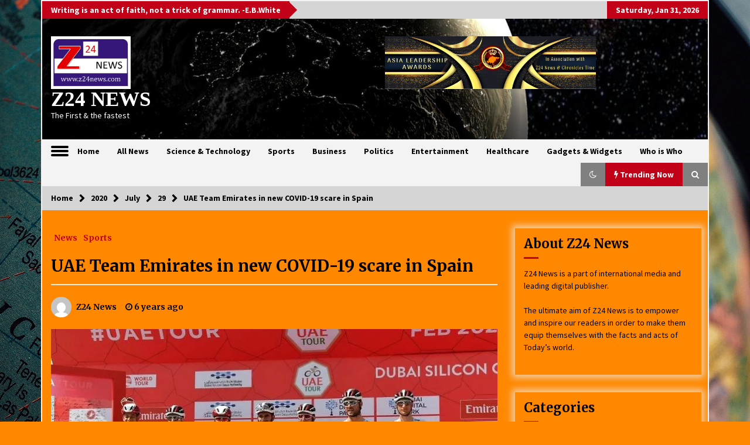

--- FILE ---
content_type: text/html; charset=UTF-8
request_url: https://www.z24news.com/2020/07/29/uae-team-emirates-in-new-covid-19-scare-in-spain/
body_size: 18653
content:
<!DOCTYPE html>
<html lang="en-US">
<head>
	<meta charset="UTF-8">
    <meta name="viewport" content="width=device-width, initial-scale=1.0, maximum-scale=1.0, user-scalable=no" />
	<link rel="profile" href="https://gmpg.org/xfn/11">
	<link rel="pingback" href="https://www.z24news.com/xmlrpc.php">

	<title>UAE Team Emirates in new COVID-19 scare in Spain &#8211; Z24 NEWS</title>
        <style type="text/css">
                    .twp-logo a,.twp-logo p, .twp-logo a:visited{
                color: #ffffff;
            }
                    body .boxed-layout {
                background: #ff8800;
            }
        </style>
<meta name='robots' content='max-image-preview:large' />
<link rel='dns-prefetch' href='//fonts.googleapis.com' />
<link rel='dns-prefetch' href='//s.w.org' />
<link rel="alternate" type="application/rss+xml" title="Z24 NEWS &raquo; Feed" href="https://www.z24news.com/feed/" />
<link rel="alternate" type="application/rss+xml" title="Z24 NEWS &raquo; Comments Feed" href="https://www.z24news.com/comments/feed/" />
<link rel="alternate" type="application/rss+xml" title="Z24 NEWS &raquo; UAE Team Emirates in new COVID-19 scare in Spain Comments Feed" href="https://www.z24news.com/2020/07/29/uae-team-emirates-in-new-covid-19-scare-in-spain/feed/" />
<script type="text/javascript">
window._wpemojiSettings = {"baseUrl":"https:\/\/s.w.org\/images\/core\/emoji\/14.0.0\/72x72\/","ext":".png","svgUrl":"https:\/\/s.w.org\/images\/core\/emoji\/14.0.0\/svg\/","svgExt":".svg","source":{"concatemoji":"https:\/\/www.z24news.com\/wp-includes\/js\/wp-emoji-release.min.js?ver=6.0"}};
/*! This file is auto-generated */
!function(e,a,t){var n,r,o,i=a.createElement("canvas"),p=i.getContext&&i.getContext("2d");function s(e,t){var a=String.fromCharCode,e=(p.clearRect(0,0,i.width,i.height),p.fillText(a.apply(this,e),0,0),i.toDataURL());return p.clearRect(0,0,i.width,i.height),p.fillText(a.apply(this,t),0,0),e===i.toDataURL()}function c(e){var t=a.createElement("script");t.src=e,t.defer=t.type="text/javascript",a.getElementsByTagName("head")[0].appendChild(t)}for(o=Array("flag","emoji"),t.supports={everything:!0,everythingExceptFlag:!0},r=0;r<o.length;r++)t.supports[o[r]]=function(e){if(!p||!p.fillText)return!1;switch(p.textBaseline="top",p.font="600 32px Arial",e){case"flag":return s([127987,65039,8205,9895,65039],[127987,65039,8203,9895,65039])?!1:!s([55356,56826,55356,56819],[55356,56826,8203,55356,56819])&&!s([55356,57332,56128,56423,56128,56418,56128,56421,56128,56430,56128,56423,56128,56447],[55356,57332,8203,56128,56423,8203,56128,56418,8203,56128,56421,8203,56128,56430,8203,56128,56423,8203,56128,56447]);case"emoji":return!s([129777,127995,8205,129778,127999],[129777,127995,8203,129778,127999])}return!1}(o[r]),t.supports.everything=t.supports.everything&&t.supports[o[r]],"flag"!==o[r]&&(t.supports.everythingExceptFlag=t.supports.everythingExceptFlag&&t.supports[o[r]]);t.supports.everythingExceptFlag=t.supports.everythingExceptFlag&&!t.supports.flag,t.DOMReady=!1,t.readyCallback=function(){t.DOMReady=!0},t.supports.everything||(n=function(){t.readyCallback()},a.addEventListener?(a.addEventListener("DOMContentLoaded",n,!1),e.addEventListener("load",n,!1)):(e.attachEvent("onload",n),a.attachEvent("onreadystatechange",function(){"complete"===a.readyState&&t.readyCallback()})),(e=t.source||{}).concatemoji?c(e.concatemoji):e.wpemoji&&e.twemoji&&(c(e.twemoji),c(e.wpemoji)))}(window,document,window._wpemojiSettings);
</script>
<style type="text/css">
img.wp-smiley,
img.emoji {
	display: inline !important;
	border: none !important;
	box-shadow: none !important;
	height: 1em !important;
	width: 1em !important;
	margin: 0 0.07em !important;
	vertical-align: -0.1em !important;
	background: none !important;
	padding: 0 !important;
}
</style>
	<link rel='stylesheet' id='wp-block-library-css'  href='https://www.z24news.com/wp-includes/css/dist/block-library/style.min.css?ver=6.0' type='text/css' media='all' />
<style id='global-styles-inline-css' type='text/css'>
body{--wp--preset--color--black: #000000;--wp--preset--color--cyan-bluish-gray: #abb8c3;--wp--preset--color--white: #ffffff;--wp--preset--color--pale-pink: #f78da7;--wp--preset--color--vivid-red: #cf2e2e;--wp--preset--color--luminous-vivid-orange: #ff6900;--wp--preset--color--luminous-vivid-amber: #fcb900;--wp--preset--color--light-green-cyan: #7bdcb5;--wp--preset--color--vivid-green-cyan: #00d084;--wp--preset--color--pale-cyan-blue: #8ed1fc;--wp--preset--color--vivid-cyan-blue: #0693e3;--wp--preset--color--vivid-purple: #9b51e0;--wp--preset--gradient--vivid-cyan-blue-to-vivid-purple: linear-gradient(135deg,rgba(6,147,227,1) 0%,rgb(155,81,224) 100%);--wp--preset--gradient--light-green-cyan-to-vivid-green-cyan: linear-gradient(135deg,rgb(122,220,180) 0%,rgb(0,208,130) 100%);--wp--preset--gradient--luminous-vivid-amber-to-luminous-vivid-orange: linear-gradient(135deg,rgba(252,185,0,1) 0%,rgba(255,105,0,1) 100%);--wp--preset--gradient--luminous-vivid-orange-to-vivid-red: linear-gradient(135deg,rgba(255,105,0,1) 0%,rgb(207,46,46) 100%);--wp--preset--gradient--very-light-gray-to-cyan-bluish-gray: linear-gradient(135deg,rgb(238,238,238) 0%,rgb(169,184,195) 100%);--wp--preset--gradient--cool-to-warm-spectrum: linear-gradient(135deg,rgb(74,234,220) 0%,rgb(151,120,209) 20%,rgb(207,42,186) 40%,rgb(238,44,130) 60%,rgb(251,105,98) 80%,rgb(254,248,76) 100%);--wp--preset--gradient--blush-light-purple: linear-gradient(135deg,rgb(255,206,236) 0%,rgb(152,150,240) 100%);--wp--preset--gradient--blush-bordeaux: linear-gradient(135deg,rgb(254,205,165) 0%,rgb(254,45,45) 50%,rgb(107,0,62) 100%);--wp--preset--gradient--luminous-dusk: linear-gradient(135deg,rgb(255,203,112) 0%,rgb(199,81,192) 50%,rgb(65,88,208) 100%);--wp--preset--gradient--pale-ocean: linear-gradient(135deg,rgb(255,245,203) 0%,rgb(182,227,212) 50%,rgb(51,167,181) 100%);--wp--preset--gradient--electric-grass: linear-gradient(135deg,rgb(202,248,128) 0%,rgb(113,206,126) 100%);--wp--preset--gradient--midnight: linear-gradient(135deg,rgb(2,3,129) 0%,rgb(40,116,252) 100%);--wp--preset--duotone--dark-grayscale: url('#wp-duotone-dark-grayscale');--wp--preset--duotone--grayscale: url('#wp-duotone-grayscale');--wp--preset--duotone--purple-yellow: url('#wp-duotone-purple-yellow');--wp--preset--duotone--blue-red: url('#wp-duotone-blue-red');--wp--preset--duotone--midnight: url('#wp-duotone-midnight');--wp--preset--duotone--magenta-yellow: url('#wp-duotone-magenta-yellow');--wp--preset--duotone--purple-green: url('#wp-duotone-purple-green');--wp--preset--duotone--blue-orange: url('#wp-duotone-blue-orange');--wp--preset--font-size--small: 13px;--wp--preset--font-size--medium: 20px;--wp--preset--font-size--large: 36px;--wp--preset--font-size--x-large: 42px;}.has-black-color{color: var(--wp--preset--color--black) !important;}.has-cyan-bluish-gray-color{color: var(--wp--preset--color--cyan-bluish-gray) !important;}.has-white-color{color: var(--wp--preset--color--white) !important;}.has-pale-pink-color{color: var(--wp--preset--color--pale-pink) !important;}.has-vivid-red-color{color: var(--wp--preset--color--vivid-red) !important;}.has-luminous-vivid-orange-color{color: var(--wp--preset--color--luminous-vivid-orange) !important;}.has-luminous-vivid-amber-color{color: var(--wp--preset--color--luminous-vivid-amber) !important;}.has-light-green-cyan-color{color: var(--wp--preset--color--light-green-cyan) !important;}.has-vivid-green-cyan-color{color: var(--wp--preset--color--vivid-green-cyan) !important;}.has-pale-cyan-blue-color{color: var(--wp--preset--color--pale-cyan-blue) !important;}.has-vivid-cyan-blue-color{color: var(--wp--preset--color--vivid-cyan-blue) !important;}.has-vivid-purple-color{color: var(--wp--preset--color--vivid-purple) !important;}.has-black-background-color{background-color: var(--wp--preset--color--black) !important;}.has-cyan-bluish-gray-background-color{background-color: var(--wp--preset--color--cyan-bluish-gray) !important;}.has-white-background-color{background-color: var(--wp--preset--color--white) !important;}.has-pale-pink-background-color{background-color: var(--wp--preset--color--pale-pink) !important;}.has-vivid-red-background-color{background-color: var(--wp--preset--color--vivid-red) !important;}.has-luminous-vivid-orange-background-color{background-color: var(--wp--preset--color--luminous-vivid-orange) !important;}.has-luminous-vivid-amber-background-color{background-color: var(--wp--preset--color--luminous-vivid-amber) !important;}.has-light-green-cyan-background-color{background-color: var(--wp--preset--color--light-green-cyan) !important;}.has-vivid-green-cyan-background-color{background-color: var(--wp--preset--color--vivid-green-cyan) !important;}.has-pale-cyan-blue-background-color{background-color: var(--wp--preset--color--pale-cyan-blue) !important;}.has-vivid-cyan-blue-background-color{background-color: var(--wp--preset--color--vivid-cyan-blue) !important;}.has-vivid-purple-background-color{background-color: var(--wp--preset--color--vivid-purple) !important;}.has-black-border-color{border-color: var(--wp--preset--color--black) !important;}.has-cyan-bluish-gray-border-color{border-color: var(--wp--preset--color--cyan-bluish-gray) !important;}.has-white-border-color{border-color: var(--wp--preset--color--white) !important;}.has-pale-pink-border-color{border-color: var(--wp--preset--color--pale-pink) !important;}.has-vivid-red-border-color{border-color: var(--wp--preset--color--vivid-red) !important;}.has-luminous-vivid-orange-border-color{border-color: var(--wp--preset--color--luminous-vivid-orange) !important;}.has-luminous-vivid-amber-border-color{border-color: var(--wp--preset--color--luminous-vivid-amber) !important;}.has-light-green-cyan-border-color{border-color: var(--wp--preset--color--light-green-cyan) !important;}.has-vivid-green-cyan-border-color{border-color: var(--wp--preset--color--vivid-green-cyan) !important;}.has-pale-cyan-blue-border-color{border-color: var(--wp--preset--color--pale-cyan-blue) !important;}.has-vivid-cyan-blue-border-color{border-color: var(--wp--preset--color--vivid-cyan-blue) !important;}.has-vivid-purple-border-color{border-color: var(--wp--preset--color--vivid-purple) !important;}.has-vivid-cyan-blue-to-vivid-purple-gradient-background{background: var(--wp--preset--gradient--vivid-cyan-blue-to-vivid-purple) !important;}.has-light-green-cyan-to-vivid-green-cyan-gradient-background{background: var(--wp--preset--gradient--light-green-cyan-to-vivid-green-cyan) !important;}.has-luminous-vivid-amber-to-luminous-vivid-orange-gradient-background{background: var(--wp--preset--gradient--luminous-vivid-amber-to-luminous-vivid-orange) !important;}.has-luminous-vivid-orange-to-vivid-red-gradient-background{background: var(--wp--preset--gradient--luminous-vivid-orange-to-vivid-red) !important;}.has-very-light-gray-to-cyan-bluish-gray-gradient-background{background: var(--wp--preset--gradient--very-light-gray-to-cyan-bluish-gray) !important;}.has-cool-to-warm-spectrum-gradient-background{background: var(--wp--preset--gradient--cool-to-warm-spectrum) !important;}.has-blush-light-purple-gradient-background{background: var(--wp--preset--gradient--blush-light-purple) !important;}.has-blush-bordeaux-gradient-background{background: var(--wp--preset--gradient--blush-bordeaux) !important;}.has-luminous-dusk-gradient-background{background: var(--wp--preset--gradient--luminous-dusk) !important;}.has-pale-ocean-gradient-background{background: var(--wp--preset--gradient--pale-ocean) !important;}.has-electric-grass-gradient-background{background: var(--wp--preset--gradient--electric-grass) !important;}.has-midnight-gradient-background{background: var(--wp--preset--gradient--midnight) !important;}.has-small-font-size{font-size: var(--wp--preset--font-size--small) !important;}.has-medium-font-size{font-size: var(--wp--preset--font-size--medium) !important;}.has-large-font-size{font-size: var(--wp--preset--font-size--large) !important;}.has-x-large-font-size{font-size: var(--wp--preset--font-size--x-large) !important;}
</style>
<link rel='stylesheet' id='pld-public-css'  href='https://www.z24news.com/wp-content/plugins/post-list-designer/assets/css/bld-public.css?ver=2.1.4' type='text/css' media='all' />
<link rel='stylesheet' id='ultimate-post-list-public-style-css'  href='https://www.z24news.com/wp-content/plugins/ultimate-post-list/public/css/ultimate-post-list-public.css?ver=5.2.7.1' type='text/css' media='all' />
<link rel='stylesheet' id='SFSImainCss-css'  href='https://www.z24news.com/wp-content/plugins/ultimate-social-media-icons/css/sfsi-style.css?ver=6.0' type='text/css' media='all' />
<link rel='stylesheet' id='bootstrap-css'  href='https://www.z24news.com/wp-content/themes/default-mag/assets/libraries/bootstrap/css/bootstrap-grid.min.css?ver=6.0' type='text/css' media='all' />
<link rel='stylesheet' id='default-mag-google-fonts-css'  href='https://fonts.googleapis.com/css?family=EB%20Garamond:700,700i,800,800i|Merriweather:100,300,400,400i,500,700|Source%20Sans%20Pro:100,300,400,400i,500,700' type='text/css' media='all' />
<link rel='stylesheet' id='font-awesome-css'  href='https://www.z24news.com/wp-content/themes/default-mag/assets/libraries/font-awesome/css/font-awesome.min.css?ver=6.0' type='text/css' media='all' />
<link rel='stylesheet' id='slick-css'  href='https://www.z24news.com/wp-content/themes/default-mag/assets/libraries/slick/css/slick.css?ver=6.0' type='text/css' media='all' />
<link rel='stylesheet' id='sidr-css'  href='https://www.z24news.com/wp-content/themes/default-mag/assets/libraries/sidr/css/jquery.sidr.css?ver=6.0' type='text/css' media='all' />
<link rel='stylesheet' id='magnific-css'  href='https://www.z24news.com/wp-content/themes/default-mag/assets/libraries/magnific/css/magnific-popup.css?ver=6.0' type='text/css' media='all' />
<link rel='stylesheet' id='default-mag-style-css'  href='https://www.z24news.com/wp-content/themes/default-mag/style.css?ver=6.0' type='text/css' media='all' />
<script type='text/javascript' src='https://www.z24news.com/wp-includes/js/jquery/jquery.min.js?ver=3.6.0' id='jquery-core-js'></script>
<script type='text/javascript' src='https://www.z24news.com/wp-includes/js/jquery/jquery-migrate.min.js?ver=3.3.2' id='jquery-migrate-js'></script>
<script type='text/javascript' id='ultimate-post-list-js-extra'>
/* <![CDATA[ */
var upl_vars = {"upl_nonce":"2b763049fa","ajaxurl":"https:\/\/www.z24news.com\/wp-admin\/admin-ajax.php"};
/* ]]> */
</script>
<script type='text/javascript' src='https://www.z24news.com/wp-content/plugins/ultimate-post-list/public/js/ultimate-post-list-public.min.js?ver=5.2.7.1' id='ultimate-post-list-js'></script>
<link rel="https://api.w.org/" href="https://www.z24news.com/wp-json/" /><link rel="alternate" type="application/json" href="https://www.z24news.com/wp-json/wp/v2/posts/8010" /><link rel="EditURI" type="application/rsd+xml" title="RSD" href="https://www.z24news.com/xmlrpc.php?rsd" />
<link rel="wlwmanifest" type="application/wlwmanifest+xml" href="https://www.z24news.com/wp-includes/wlwmanifest.xml" /> 
<meta name="generator" content="WordPress 6.0" />
<link rel="canonical" href="https://www.z24news.com/2020/07/29/uae-team-emirates-in-new-covid-19-scare-in-spain/" />
<link rel='shortlink' href='https://www.z24news.com/?p=8010' />
<link rel="alternate" type="application/json+oembed" href="https://www.z24news.com/wp-json/oembed/1.0/embed?url=https%3A%2F%2Fwww.z24news.com%2F2020%2F07%2F29%2Fuae-team-emirates-in-new-covid-19-scare-in-spain%2F" />
<link rel="alternate" type="text/xml+oembed" href="https://www.z24news.com/wp-json/oembed/1.0/embed?url=https%3A%2F%2Fwww.z24news.com%2F2020%2F07%2F29%2Fuae-team-emirates-in-new-covid-19-scare-in-spain%2F&#038;format=xml" />
<meta name="viewport" content="width=device-width, initial-scale=1"><meta property="og:image:secure_url" content="https://www.z24news.com/wp-content/uploads/2020/07/uae-team-emirates-once-again-find-themselves-under-a-coronavirus-cloud-1596023722556-2.jpg" data-id="sfsi"><meta property="og:image:type" content="" data-id="sfsi" /><meta property="og:image:width" content="768" data-id="sfsi" /><meta property="og:image:height" content="432" data-id="sfsi" /><meta property="og:url" content="https://www.z24news.com/2020/07/29/uae-team-emirates-in-new-covid-19-scare-in-spain/" data-id="sfsi" /><meta property="og:description" content="[caption id=attachment_8011 align=alignnone width=980]
UAE Team Emirates once again find themselves under a coronavirus cloud.
[/caption]

PARIS: UAE Team Emirates withdrew three of their cyclists from the Tour of Burgos on Wednesday (Jul 29) as a precautionary measure after the trio had been in contact with someone outside the race who tested positive for coronavirus.

The team were previously in the spotlight in late February when the last two stages of the UAE Tour were scrapped, with two of the outfit's stars testing positive for the virus and being quarantined.

The three riders who failed to show up at the starting line for stage two in Spain on Wednesday are Sebastian Molano, Cristian Munoz and Camilo Ardila.

The three Colombian athletes on Saturday had been in recent contact with a person who turned out to be positive for COVID-19 yesterday (Tuesday), UAE Team Emirates said on their website.

Following the protocol of the team and the UCI, the three riders were isolated, sent home and will all undergo another test.

All three riders returned negative tests in the days prior to the race, the team added.

The Tour of Burgos is the first professional cycling race since the March cancellation of the final stage of the Paris-Nice.

At the UAE Tour, top Colombian sprinter Fernando Gaviria fell ill and spent a month in quarantine while his lead-out man Maximiliano Richeze also tested positive.

The pair are both in Spain for this week's race.

Ahead of Tuesday's first stage, the Israel Start-Up Nation team pulled out riders Itamar Einhorn and Alex Dowsett as a precaution as they had been in contact with an asymptomatic but coronavirus positive teammate." data-id="sfsi" /><meta property="og:title" content="UAE Team Emirates in new COVID-19 scare in Spain" data-id="sfsi" /><link rel="pingback" href="https://www.z24news.com/xmlrpc.php">		<style type="text/css">
					.site-title a,
			.site-description {
				color: #ffffff;
			}
				</style>
		<style type="text/css" id="custom-background-css">
body.custom-background { background-color: #ff8800; background-image: url("https://www.z24news.com/wp-content/uploads/2022/01/globe_map_travel_128527_2560x1440.jpg"); background-position: center center; background-size: cover; background-repeat: no-repeat; background-attachment: fixed; }
</style>
	<link rel="icon" href="https://www.z24news.com/wp-content/uploads/2020/04/cropped-LOGO-ORIGINAL-FILE-1-32x32.jpg" sizes="32x32" />
<link rel="icon" href="https://www.z24news.com/wp-content/uploads/2020/04/cropped-LOGO-ORIGINAL-FILE-1-192x192.jpg" sizes="192x192" />
<link rel="apple-touch-icon" href="https://www.z24news.com/wp-content/uploads/2020/04/cropped-LOGO-ORIGINAL-FILE-1-180x180.jpg" />
<meta name="msapplication-TileImage" content="https://www.z24news.com/wp-content/uploads/2020/04/cropped-LOGO-ORIGINAL-FILE-1-270x270.jpg" />
		<style type="text/css" id="wp-custom-css">
			@media screen and (min-width: 90em) {
	.custom-logo-link img {
		max-width: 190px;
	}
}

.custom-logo-link img {
    /* display: inline-block; */
    max-height: 120px;
			max-width: 136px;
    /* width: auto; */
}

.site-info {

display:none;

}		</style>
		</head>

<body class="post-template-default single single-post postid-8010 single-format-standard custom-background wp-custom-logo sticky-header right-sidebar">
<svg xmlns="http://www.w3.org/2000/svg" viewBox="0 0 0 0" width="0" height="0" focusable="false" role="none" style="visibility: hidden; position: absolute; left: -9999px; overflow: hidden;" ><defs><filter id="wp-duotone-dark-grayscale"><feColorMatrix color-interpolation-filters="sRGB" type="matrix" values=" .299 .587 .114 0 0 .299 .587 .114 0 0 .299 .587 .114 0 0 .299 .587 .114 0 0 " /><feComponentTransfer color-interpolation-filters="sRGB" ><feFuncR type="table" tableValues="0 0.49803921568627" /><feFuncG type="table" tableValues="0 0.49803921568627" /><feFuncB type="table" tableValues="0 0.49803921568627" /><feFuncA type="table" tableValues="1 1" /></feComponentTransfer><feComposite in2="SourceGraphic" operator="in" /></filter></defs></svg><svg xmlns="http://www.w3.org/2000/svg" viewBox="0 0 0 0" width="0" height="0" focusable="false" role="none" style="visibility: hidden; position: absolute; left: -9999px; overflow: hidden;" ><defs><filter id="wp-duotone-grayscale"><feColorMatrix color-interpolation-filters="sRGB" type="matrix" values=" .299 .587 .114 0 0 .299 .587 .114 0 0 .299 .587 .114 0 0 .299 .587 .114 0 0 " /><feComponentTransfer color-interpolation-filters="sRGB" ><feFuncR type="table" tableValues="0 1" /><feFuncG type="table" tableValues="0 1" /><feFuncB type="table" tableValues="0 1" /><feFuncA type="table" tableValues="1 1" /></feComponentTransfer><feComposite in2="SourceGraphic" operator="in" /></filter></defs></svg><svg xmlns="http://www.w3.org/2000/svg" viewBox="0 0 0 0" width="0" height="0" focusable="false" role="none" style="visibility: hidden; position: absolute; left: -9999px; overflow: hidden;" ><defs><filter id="wp-duotone-purple-yellow"><feColorMatrix color-interpolation-filters="sRGB" type="matrix" values=" .299 .587 .114 0 0 .299 .587 .114 0 0 .299 .587 .114 0 0 .299 .587 .114 0 0 " /><feComponentTransfer color-interpolation-filters="sRGB" ><feFuncR type="table" tableValues="0.54901960784314 0.98823529411765" /><feFuncG type="table" tableValues="0 1" /><feFuncB type="table" tableValues="0.71764705882353 0.25490196078431" /><feFuncA type="table" tableValues="1 1" /></feComponentTransfer><feComposite in2="SourceGraphic" operator="in" /></filter></defs></svg><svg xmlns="http://www.w3.org/2000/svg" viewBox="0 0 0 0" width="0" height="0" focusable="false" role="none" style="visibility: hidden; position: absolute; left: -9999px; overflow: hidden;" ><defs><filter id="wp-duotone-blue-red"><feColorMatrix color-interpolation-filters="sRGB" type="matrix" values=" .299 .587 .114 0 0 .299 .587 .114 0 0 .299 .587 .114 0 0 .299 .587 .114 0 0 " /><feComponentTransfer color-interpolation-filters="sRGB" ><feFuncR type="table" tableValues="0 1" /><feFuncG type="table" tableValues="0 0.27843137254902" /><feFuncB type="table" tableValues="0.5921568627451 0.27843137254902" /><feFuncA type="table" tableValues="1 1" /></feComponentTransfer><feComposite in2="SourceGraphic" operator="in" /></filter></defs></svg><svg xmlns="http://www.w3.org/2000/svg" viewBox="0 0 0 0" width="0" height="0" focusable="false" role="none" style="visibility: hidden; position: absolute; left: -9999px; overflow: hidden;" ><defs><filter id="wp-duotone-midnight"><feColorMatrix color-interpolation-filters="sRGB" type="matrix" values=" .299 .587 .114 0 0 .299 .587 .114 0 0 .299 .587 .114 0 0 .299 .587 .114 0 0 " /><feComponentTransfer color-interpolation-filters="sRGB" ><feFuncR type="table" tableValues="0 0" /><feFuncG type="table" tableValues="0 0.64705882352941" /><feFuncB type="table" tableValues="0 1" /><feFuncA type="table" tableValues="1 1" /></feComponentTransfer><feComposite in2="SourceGraphic" operator="in" /></filter></defs></svg><svg xmlns="http://www.w3.org/2000/svg" viewBox="0 0 0 0" width="0" height="0" focusable="false" role="none" style="visibility: hidden; position: absolute; left: -9999px; overflow: hidden;" ><defs><filter id="wp-duotone-magenta-yellow"><feColorMatrix color-interpolation-filters="sRGB" type="matrix" values=" .299 .587 .114 0 0 .299 .587 .114 0 0 .299 .587 .114 0 0 .299 .587 .114 0 0 " /><feComponentTransfer color-interpolation-filters="sRGB" ><feFuncR type="table" tableValues="0.78039215686275 1" /><feFuncG type="table" tableValues="0 0.94901960784314" /><feFuncB type="table" tableValues="0.35294117647059 0.47058823529412" /><feFuncA type="table" tableValues="1 1" /></feComponentTransfer><feComposite in2="SourceGraphic" operator="in" /></filter></defs></svg><svg xmlns="http://www.w3.org/2000/svg" viewBox="0 0 0 0" width="0" height="0" focusable="false" role="none" style="visibility: hidden; position: absolute; left: -9999px; overflow: hidden;" ><defs><filter id="wp-duotone-purple-green"><feColorMatrix color-interpolation-filters="sRGB" type="matrix" values=" .299 .587 .114 0 0 .299 .587 .114 0 0 .299 .587 .114 0 0 .299 .587 .114 0 0 " /><feComponentTransfer color-interpolation-filters="sRGB" ><feFuncR type="table" tableValues="0.65098039215686 0.40392156862745" /><feFuncG type="table" tableValues="0 1" /><feFuncB type="table" tableValues="0.44705882352941 0.4" /><feFuncA type="table" tableValues="1 1" /></feComponentTransfer><feComposite in2="SourceGraphic" operator="in" /></filter></defs></svg><svg xmlns="http://www.w3.org/2000/svg" viewBox="0 0 0 0" width="0" height="0" focusable="false" role="none" style="visibility: hidden; position: absolute; left: -9999px; overflow: hidden;" ><defs><filter id="wp-duotone-blue-orange"><feColorMatrix color-interpolation-filters="sRGB" type="matrix" values=" .299 .587 .114 0 0 .299 .587 .114 0 0 .299 .587 .114 0 0 .299 .587 .114 0 0 " /><feComponentTransfer color-interpolation-filters="sRGB" ><feFuncR type="table" tableValues="0.098039215686275 1" /><feFuncG type="table" tableValues="0 0.66274509803922" /><feFuncB type="table" tableValues="0.84705882352941 0.41960784313725" /><feFuncA type="table" tableValues="1 1" /></feComponentTransfer><feComposite in2="SourceGraphic" operator="in" /></filter></defs></svg><div id="page" class="site boxed-layout">
	<a class="skip-link screen-reader-text" href="#content">Skip to content</a>

	<header id="masthead" class="site-header">
					<div class="twp-top-bar">
				<div class="container twp-no-space clearfix">
					<!-- <div class="clearfix"> -->
											<div class="twp-header-tags float-left">
																						<div class="twp-tag-caption twp-primary-bg">
									Writing is an act of faith, not a trick of grammar. -E.B.White								</div>
														<ul class="twp-tags-items clearfix">
																															</ul>
						</div>
											<div class="twp-social-icon-section float-right">
																																					<div class="twp-todays-date twp-primary-bg">
									<!-- <span> -->
										Saturday, Jan 31, 2026									<!-- </span> -->
								</div>
														
						</div>
					<!-- </div> -->

				</div><!--/container-->
			</div><!--/twp-header-top-bar-->
								<div class="twp-site-branding data-bg " data-background="https://www.z24news.com/wp-content/uploads/2022/01/cropped-225-2258772_earth-high-definition-wallpapers-for-free-outer-space.jpg">
			<div class="container twp-no-space">
				<div class="twp-wrapper">

					<div class="twp-logo">
						<span class="twp-image-wrapper"><a href="https://www.z24news.com/" class="custom-logo-link" rel="home"><img width="2197" height="1460" src="https://www.z24news.com/wp-content/uploads/2020/04/cropped-LOGO-ORIGINAL-FILE.jpg" class="custom-logo" alt="Z24 NEWS" srcset="https://www.z24news.com/wp-content/uploads/2020/04/cropped-LOGO-ORIGINAL-FILE.jpg 2197w, https://www.z24news.com/wp-content/uploads/2020/04/cropped-LOGO-ORIGINAL-FILE-300x199.jpg 300w, https://www.z24news.com/wp-content/uploads/2020/04/cropped-LOGO-ORIGINAL-FILE-1024x680.jpg 1024w, https://www.z24news.com/wp-content/uploads/2020/04/cropped-LOGO-ORIGINAL-FILE-768x510.jpg 768w, https://www.z24news.com/wp-content/uploads/2020/04/cropped-LOGO-ORIGINAL-FILE-1536x1021.jpg 1536w, https://www.z24news.com/wp-content/uploads/2020/04/cropped-LOGO-ORIGINAL-FILE-2048x1361.jpg 2048w" sizes="(max-width: 2197px) 100vw, 2197px" /></a></span>
						<span class="site-title">
							<a href="https://www.z24news.com/" rel="home">
								Z24 NEWS							</a>
						</span>
												    <p class="site-description">
						        The First &amp; the fastest						    </p>
						
					</div><!--/twp-logo-->
											<div class="twp-ad">
							<a href="http://www.asialeadershipawards.com">
								<div class="twp-ad-image data-bg" data-background="https://www.z24news.com/wp-content/uploads/2021/08/asia-business-awards-scaled.jpg">
								</div>
							</a>
						</div><!--/twp-ad-->
					
				</div><!--/twp-wrapper-->
			</div><!--/container-->
		</div><!-- .site-branding -->
			

		<nav id="site-navigation" class="main-navigation twp-navigation twp-default-bg desktop">
			<div class="twp-nav-menu">
				<div class="container twp-custom-container twp-left-space">
					<div class="clearfix">
	
						<div class="twp-nav-left-content float-left twp-d-flex">
							<div class="twp-nav-sidebar-menu">
																	<div class="twp-nav-off-canvas">
										<div class="twp-menu-icon" id="twp-nav-off-canvas">
											<span></span>
										</div>
									</div>
																<div class="twp-mobile-menu-icon">
									<div class="twp-menu-icon" id="twp-menu-icon">
										<span></span>
									</div>
								</div>
							</div>
		
							<div class="twp-menu-section">
								<div class="twp-main-menu"><ul id="primary-nav-menu" class="menu"><li id="menu-item-15" class="menu-item menu-item-type-custom menu-item-object-custom menu-item-home menu-item-15"><a href="https://www.z24news.com/">Home</a></li>
<li id="menu-item-77" class="menu-item menu-item-type-post_type menu-item-object-page menu-item-77"><a href="https://www.z24news.com/news/">All News</a></li>
<li id="menu-item-143" class="menu-item menu-item-type-post_type menu-item-object-page menu-item-143"><a href="https://www.z24news.com/science/">Science &#038; Technology</a></li>
<li id="menu-item-1786" class="menu-item menu-item-type-post_type menu-item-object-page menu-item-1786"><a href="https://www.z24news.com/sports/">Sports</a></li>
<li id="menu-item-1652" class="menu-item menu-item-type-post_type menu-item-object-page menu-item-1652"><a href="https://www.z24news.com/business/">Business</a></li>
<li id="menu-item-148" class="menu-item menu-item-type-post_type menu-item-object-page menu-item-148"><a href="https://www.z24news.com/politics/">Politics</a></li>
<li id="menu-item-157" class="menu-item menu-item-type-post_type menu-item-object-page menu-item-157"><a href="https://www.z24news.com/entertainment/">Entertainment</a></li>
<li id="menu-item-141" class="menu-item menu-item-type-post_type menu-item-object-page menu-item-141"><a href="https://www.z24news.com/healthcare/">Healthcare</a></li>
<li id="menu-item-1998" class="menu-item menu-item-type-post_type menu-item-object-page menu-item-1998"><a href="https://www.z24news.com/gadgets-widgets/">Gadgets &#038; Widgets</a></li>
<li id="menu-item-4456" class="menu-item menu-item-type-post_type menu-item-object-page menu-item-4456"><a href="https://www.z24news.com/who-is-who/">Who is Who</a></li>
</ul></div>							</div><!--/twp-menu-section-->
						</div>
	
						<div class="twp-nav-right-content float-right twp-d-flex">
                        	<div class="theme-mode header-theme-mode"></div>
															<div class="twp-latest-news-button-section" id="nav-latest-news">
									<div class="twp-nav-button twp-primary-bg" id="trending-btn">
										<span><i class="fa fa-bolt"></i></span>
										<span>Trending Now<span>
									</div>
								</div><!--/latest-news-section-->
														
															<div class="twp-search-section" id="search">
									<i class="fa  fa-search"></i>
								</div><!--/twp-search-section-->
													</div>
	
					</div><!--/twp-navigation-->
				</div><!--/container-->
			</div>

			<div class="twp-search-field-section" id="search-field">
				<div class="container">
					<div class="twp-search-field-wrapper">
						<div class="twp-search-field">
							<form role="search" method="get" class="search-form" action="https://www.z24news.com/">
				<label>
					<span class="screen-reader-text">Search for:</span>
					<input type="search" class="search-field" placeholder="Search &hellip;" value="" name="s" />
				</label>
				<input type="submit" class="search-submit" value="Search" />
			</form>						</div>
						<div class="twp-close-icon-section">
							<span class="twp-close-icon" id="search-close">
								<span></span>
								<span></span>
							</span>
						</div>
					</div>

				</div>
			</div>
							<div class="twp-articles-list" id="nav-latest-news-field">
					<div class="container">
											</div>
				</div><!--/latest-news-section-->
						
		</nav><!-- #site-navigation -->

	</header><!-- #masthead -->
	<div id="sticky-nav-menu" style="height:1px;"></div>
	<div class="twp-mobile-menu">
		<div class="twp-mobile-close-icon">
			<span class="twp-close-icon twp-close-icon-sm" id="twp-mobile-close">
				<span></span>
				<span></span>
			</span>
		</div>
		
	</div>
			<div class="twp-overlay" id="overlay"></div>
		<div id="preloader">
			<div id="status">&nbsp;</div>
		</div>
		
	

        <div class="twp-breadcrumbs">
            <div class="container">
                <div role="navigation" aria-label="Breadcrumbs" class="breadcrumb-trail breadcrumbs" itemprop="breadcrumb"><ul class="trail-items" itemscope itemtype="http://schema.org/BreadcrumbList"><meta name="numberOfItems" content="5" /><meta name="itemListOrder" content="Ascending" /><li itemprop="itemListElement" itemscope itemtype="http://schema.org/ListItem" class="trail-item trail-begin"><a href="https://www.z24news.com/" rel="home" itemprop="item"><span itemprop="name">Home</span></a><meta itemprop="position" content="1" /></li><li itemprop="itemListElement" itemscope itemtype="http://schema.org/ListItem" class="trail-item"><a href="https://www.z24news.com/2020/" itemprop="item"><span itemprop="name">2020</span></a><meta itemprop="position" content="2" /></li><li itemprop="itemListElement" itemscope itemtype="http://schema.org/ListItem" class="trail-item"><a href="https://www.z24news.com/2020/07/" itemprop="item"><span itemprop="name">July</span></a><meta itemprop="position" content="3" /></li><li itemprop="itemListElement" itemscope itemtype="http://schema.org/ListItem" class="trail-item"><a href="https://www.z24news.com/2020/07/29/" itemprop="item"><span itemprop="name">29</span></a><meta itemprop="position" content="4" /></li><li itemprop="itemListElement" itemscope itemtype="http://schema.org/ListItem" class="trail-item trail-end"><a href="https://www.z24news.com/2020/07/29/uae-team-emirates-in-new-covid-19-scare-in-spain/" itemprop="item"><span itemprop="name">UAE Team Emirates in new COVID-19 scare in Spain</span></a><meta itemprop="position" content="5" /></li></ul></div>            </div>
        </div>


    
	<div id="content" class="site-content clearfix">
	<div id="primary" class="content-area">
		<main id="main" class="site-main">

		
<article id="post-8010" class="twp-single-page-post-section twp-secondary-font post-8010 post type-post status-publish format-standard has-post-thumbnail hentry category-world-news category-sports-news">
	<header class="entry-header">
		<div class="twp-categories twp-primary-categories">
			<ul class="cat-links"><li class="float-left">
                             <a  href="https://www.z24news.com/category/world-news/" alt="View all posts in News"> 
                                 News
                             </a>
                        </li><li class="float-left">
                             <a  href="https://www.z24news.com/category/world-news/sports-news/" alt="View all posts in Sports"> 
                                 Sports
                             </a>
                        </li></ul>		</div>
		<h1 class="entry-title twp-secondary-title">
						<a href="https://www.z24news.com/2020/07/29/uae-team-emirates-in-new-covid-19-scare-in-spain/" rel="bookmark">
			UAE Team Emirates in new COVID-19 scare in Spain			</a>
		</h1>
			<div class="twp-author-desc">
				
            <span class="twp-single-post-author">
	            <a href="https://www.z24news.com/author/z24-news/">
            		<span class="twp-author-image"><img src="https://secure.gravatar.com/avatar/3db9293ca4d72ce52111c092cfa78f86?s=150&#038;d=mm&#038;r=g"></span>
	                <span class="twp-caption">Z24 News</span>
	            </a>
        	</span>
        				
        	    <span class="item-metadata posts-date">
        	    <i class="fa fa-clock-o"></i>
        	        6 years ago        	</span>

            							</div>
				</header><!-- .entry-header -->

	
	<div class="entry-content">
		<figure id="attachment_8011" aria-describedby="caption-attachment-8011" style="width: 980px" class="wp-caption alignnone"><img class=" wp-image-8011" src="https://www.z24news.com/wp-content/uploads/2020/07/uae-team-emirates-once-again-find-themselves-under-a-coronavirus-cloud-1596023722556-2-300x169.jpg" alt="" width="980" height="552" srcset="https://www.z24news.com/wp-content/uploads/2020/07/uae-team-emirates-once-again-find-themselves-under-a-coronavirus-cloud-1596023722556-2-300x169.jpg 300w, https://www.z24news.com/wp-content/uploads/2020/07/uae-team-emirates-once-again-find-themselves-under-a-coronavirus-cloud-1596023722556-2.jpg 768w" sizes="(max-width: 980px) 100vw, 980px" /><figcaption id="caption-attachment-8011" class="wp-caption-text"></p>
<h6>UAE Team Emirates once again find themselves under a coronavirus cloud.</h6>
<p></figcaption></figure>
<p><strong>PARIS</strong>: UAE Team Emirates withdrew three of their cyclists from the Tour of Burgos on Wednesday (Jul 29) as a precautionary measure after the trio had been in contact with someone outside the race who tested positive for coronavirus.</p>
<p>The team were previously in the spotlight in late February when the last two stages of the UAE Tour were scrapped, with two of the outfit&#8217;s stars testing positive for the virus and being quarantined.</p>
<p>The three riders who failed to show up at the starting line for stage two in Spain on Wednesday are Sebastian Molano, Cristian Munoz and Camilo Ardila.</p>
<p>&#8220;The three Colombian athletes on Saturday had been in recent contact with a person who turned out to be positive for COVID-19 yesterday (Tuesday),&#8221; UAE Team Emirates said on their website.</p>
<p>&#8220;Following the protocol of the team and the UCI, the three riders were isolated, sent home and will all undergo another test.&#8221;</p>
<p>All three riders returned negative tests in the days prior to the race, the team added.</p>
<p>The Tour of Burgos is the first professional cycling race since the March cancellation of the final stage of the Paris-Nice.</p>
<p>At the UAE Tour, top Colombian sprinter Fernando Gaviria fell ill and spent a month in quarantine while his lead-out man Maximiliano Richeze also tested positive.</p>
<p>The pair are both in Spain for this week&#8217;s race.</p>
<p>Ahead of Tuesday&#8217;s first stage, the Israel Start-Up Nation team pulled out riders Itamar Einhorn and Alex Dowsett as a precaution as they had been in contact with an asymptomatic but coronavirus positive teammate.</p>
	</div><!-- .entry-content -->

	<footer class="entry-footer">
		<span class="cat-links twp-links"><span class="twp-icon"><i class="fa fa-calendar"></i></span>Posted in <a href="https://www.z24news.com/category/world-news/" rel="category tag">News</a>, <a href="https://www.z24news.com/category/world-news/sports-news/" rel="category tag">Sports</a></span>	</footer><!-- .entry-footer -->
</article><!-- #post-8010 -->
		            					<div class="twp-single-author-info twp-secondary-font">
					    <div class="twp-row">
					        <div class="twp-author-avatar twp-col-gap">
					            <img src="https://secure.gravatar.com/avatar/3db9293ca4d72ce52111c092cfa78f86?s=96&d=mm&r=g">
					        </div>
					        <div class="twp-author-description twp-col-gap">
					            <div class="twp-author-name">
					                <h2 class="twp-title twp-sm-title">Z24 News</h2>
					            </div>
					            <div class="twp-author-email">
					            	<a href="">
						                					            	</a>
					            </div>
					            <div class="twp-about-author">
					                					            </div>
					        </div>
					    </div>
					</div>
				
<div id="comments" class="twp-comments-section twp-secondary-font">

		<div id="respond" class="comment-respond">
		<h3 id="reply-title" class="comment-reply-title">Leave a Reply <small><a rel="nofollow" id="cancel-comment-reply-link" href="/2020/07/29/uae-team-emirates-in-new-covid-19-scare-in-spain/#respond" style="display:none;">Cancel reply</a></small></h3><form action="https://www.z24news.com/wp-comments-post.php" method="post" id="commentform" class="comment-form" novalidate><p class="comment-notes"><span id="email-notes">Your email address will not be published.</span> <span class="required-field-message" aria-hidden="true">Required fields are marked <span class="required" aria-hidden="true">*</span></span></p><p class="comment-form-comment"><label for="comment">Comment <span class="required" aria-hidden="true">*</span></label> <textarea id="comment" name="comment" cols="45" rows="8" maxlength="65525" required></textarea></p><p class="comment-form-author"><label for="author">Name <span class="required" aria-hidden="true">*</span></label> <input id="author" name="author" type="text" value="" size="30" maxlength="245" required /></p>
<p class="comment-form-email"><label for="email">Email <span class="required" aria-hidden="true">*</span></label> <input id="email" name="email" type="email" value="" size="30" maxlength="100" aria-describedby="email-notes" required /></p>
<p class="comment-form-url"><label for="url">Website</label> <input id="url" name="url" type="url" value="" size="30" maxlength="200" /></p>
<p class="comment-form-cookies-consent"><input id="wp-comment-cookies-consent" name="wp-comment-cookies-consent" type="checkbox" value="yes" /> <label for="wp-comment-cookies-consent">Save my name, email, and website in this browser for the next time I comment.</label></p>
<p class="form-submit"><input name="submit" type="submit" id="submit" class="submit" value="Post Comment" /> <input type='hidden' name='comment_post_ID' value='8010' id='comment_post_ID' />
<input type='hidden' name='comment_parent' id='comment_parent' value='0' />
</p><p style="display: none !important;"><label>&#916;<textarea name="ak_hp_textarea" cols="45" rows="8" maxlength="100"></textarea></label><input type="hidden" id="ak_js_1" name="ak_js" value="54"/><script>document.getElementById( "ak_js_1" ).setAttribute( "value", ( new Date() ).getTime() );</script></p></form>	</div><!-- #respond -->
	
</div><!-- #comments -->
				<div class="twp-single-next-post twp-secondary-font">
					<h3 class="twp-title">
						<a href="https://www.z24news.com/2020/07/29/covid-19-infectious-coronaviruses-circulating-in-bats-for-decades/">
							Next Post<i class="fa fa-chevron-right"></i>
						</a>
					</h3>

					<div class="twp-categories twp-primary-categories"><ul><li class="float-left">
										<a class="default-mag-categories twp-primary-anchor-text--" href="https://www.z24news.com/category/world-news/" alt="View all posts in News"> 
											News
										</a>
									</li></ul></div>					
					<h2 class="twp-secondary-title"><a href="https://www.z24news.com/2020/07/29/covid-19-infectious-coronaviruses-circulating-in-bats-for-decades/">Covid-19: Infectious coronaviruses &#039;circulating in bats for decades&#039;</a></h2>

					<div class="twp-time twp-primary-text"><i class="fa fa-clock-o"></i>Wed Jul 29 , 2020</div>
						
					<div class="twp-caption">Coronaviruses capable of infecting humans may have been circulating undetected in bats for decades. Research suggests one of the closest known ancestors of the virus that causes Covid-19 emerged in bats between 40 and 70 years ago. It has been poised for human crossover for some time, the scientists said. [&hellip;]</div>
											<div class="twp-image-section"><img width="640" height="360" src="https://www.z24news.com/wp-content/uploads/2020/07/113703817_gettyimages-492781291.jpg" class="attachment-large size-large wp-post-image" alt="" loading="lazy" /></div>
									</div>
						        <div class="twp-related-post">
            <div class="container twp-no-space">
                                            <div class="twp-single-page-related-article-section">
                            <h2 class="twp-title">You May Like</h2>
                            <ul class="twp-single-related-post-list twp-row">
                                                                            <li class="twp-single-related-post twp-post twp-col twp-col-xs-6 twp-col-sm-4 twp-col-md-6 twp-col-lg-4">
                                                <div class="twp-image-section twp-image-hover-effect twp-image-150">
                                                    <a href="https://www.z24news.com/2020/09/03/us-job-growth-seen-slowing-in-august-unemployment-rate-falling-below-10per-cent/"></a>
                                                    <div class="twp-image data-bg" style="background-image:url(https://www.z24news.com/wp-content/uploads/2020/09/2020-09-03T143331Z_1_LYNXMPEG821AG_RTROPTP_2_USA-ECONOMY-LAYOFFS-1-300x200.jpg)"></div>
                                                                                                    </div>
                                                <div class="twp-desc twp-wrapper">
                                                    <div class="twp-meta-style-1  twp-author-desc twp-primary-text">
                                                        
        	    <span class="item-metadata posts-date">
        	    <i class="fa fa-clock-o"></i>
        	        5 years ago        	</span>

                                                                </div>
                                                    <h3 class="twp-post-title twp-line-limit-3"><a href="https://www.z24news.com/2020/09/03/us-job-growth-seen-slowing-in-august-unemployment-rate-falling-below-10per-cent/">US job growth seen slowing in August, unemployment rate falling below 10per cent</a></h3>
                                                </div>
                                            </li>
                                                                                    <li class="twp-single-related-post twp-post twp-col twp-col-xs-6 twp-col-sm-4 twp-col-md-6 twp-col-lg-4">
                                                <div class="twp-image-section twp-image-hover-effect twp-image-150">
                                                    <a href="https://www.z24news.com/2020/07/22/twitter-reeling-from-hack-faces-wall-street-pique-on-ad-revenue/"></a>
                                                    <div class="twp-image data-bg" style="background-image:url(https://www.z24news.com/wp-content/uploads/2020/07/a-sign-displays-the-twitter-logo-on-the-front-of-the-new-york-stock-exchange-ahead-of-the-company-s-ipo-in-new-york-1-300x169.jpg)"></div>
                                                                                                    </div>
                                                <div class="twp-desc twp-wrapper">
                                                    <div class="twp-meta-style-1  twp-author-desc twp-primary-text">
                                                        
        	    <span class="item-metadata posts-date">
        	    <i class="fa fa-clock-o"></i>
        	        6 years ago        	</span>

                                                                </div>
                                                    <h3 class="twp-post-title twp-line-limit-3"><a href="https://www.z24news.com/2020/07/22/twitter-reeling-from-hack-faces-wall-street-pique-on-ad-revenue/">Twitter, reeling from hack, faces Wall Street pique on ad revenue</a></h3>
                                                </div>
                                            </li>
                                                                                    <li class="twp-single-related-post twp-post twp-col twp-col-xs-6 twp-col-sm-4 twp-col-md-6 twp-col-lg-4">
                                                <div class="twp-image-section twp-image-hover-effect twp-image-150">
                                                    <a href="https://www.z24news.com/2020/08/02/englands-broad-says-considered-retirement-after-southampton-snub/"></a>
                                                    <div class="twp-image data-bg" style="background-image:url(https://www.z24news.com/wp-content/uploads/2020/08/download-1-1.jpg)"></div>
                                                                                                    </div>
                                                <div class="twp-desc twp-wrapper">
                                                    <div class="twp-meta-style-1  twp-author-desc twp-primary-text">
                                                        
        	    <span class="item-metadata posts-date">
        	    <i class="fa fa-clock-o"></i>
        	        6 years ago        	</span>

                                                                </div>
                                                    <h3 class="twp-post-title twp-line-limit-3"><a href="https://www.z24news.com/2020/08/02/englands-broad-says-considered-retirement-after-southampton-snub/">England&#8217;s Broad says considered retirement after Southampton snub</a></h3>
                                                </div>
                                            </li>
                                                                                    <li class="twp-single-related-post twp-post twp-col twp-col-xs-6 twp-col-sm-4 twp-col-md-6 twp-col-lg-4">
                                                <div class="twp-image-section twp-image-hover-effect twp-image-150">
                                                    <a href="https://www.z24news.com/2024/01/04/israeli-defence-minister-outlines-new-phase-in-gaza-war/"></a>
                                                    <div class="twp-image data-bg" style="background-image:url(https://www.z24news.com/wp-content/uploads/2024/01/KHAN-YOUNIS-Jan4-2024-300x169.jpg)"></div>
                                                                                                    </div>
                                                <div class="twp-desc twp-wrapper">
                                                    <div class="twp-meta-style-1  twp-author-desc twp-primary-text">
                                                        
        	    <span class="item-metadata posts-date">
        	    <i class="fa fa-clock-o"></i>
        	        2 years ago        	</span>

                                                                </div>
                                                    <h3 class="twp-post-title twp-line-limit-3"><a href="https://www.z24news.com/2024/01/04/israeli-defence-minister-outlines-new-phase-in-gaza-war/">Israeli defence minister outlines new phase in Gaza war</a></h3>
                                                </div>
                                            </li>
                                                                                    <li class="twp-single-related-post twp-post twp-col twp-col-xs-6 twp-col-sm-4 twp-col-md-6 twp-col-lg-4">
                                                <div class="twp-image-section twp-image-hover-effect twp-image-150">
                                                    <a href="https://www.z24news.com/2020/05/08/covid-19-nationwide-tally-nears-55000-with-over-5k-new-cases-urban-clusters-report-rising-numbers/"></a>
                                                    <div class="twp-image data-bg" style="background-image:url(https://www.z24news.com/wp-content/uploads/2020/05/INDIA-CORONA-300x200.jpg)"></div>
                                                                                                    </div>
                                                <div class="twp-desc twp-wrapper">
                                                    <div class="twp-meta-style-1  twp-author-desc twp-primary-text">
                                                        
        	    <span class="item-metadata posts-date">
        	    <i class="fa fa-clock-o"></i>
        	        6 years ago        	</span>

                                                                </div>
                                                    <h3 class="twp-post-title twp-line-limit-3"><a href="https://www.z24news.com/2020/05/08/covid-19-nationwide-tally-nears-55000-with-over-5k-new-cases-urban-clusters-report-rising-numbers/">Covid-19 Nationwide Tally Nears 55,000 With Over 5k New Cases, Urban Clusters Report Rising Numbers</a></h3>
                                                </div>
                                            </li>
                                                                                    <li class="twp-single-related-post twp-post twp-col twp-col-xs-6 twp-col-sm-4 twp-col-md-6 twp-col-lg-4">
                                                <div class="twp-image-section twp-image-hover-effect twp-image-150">
                                                    <a href="https://www.z24news.com/2020/08/08/north-koreas-kim-jong-un-sends-aid-to-city-locked-down-over-covid-19/"></a>
                                                    <div class="twp-image data-bg" style="background-image:url(https://www.z24news.com/wp-content/uploads/2020/08/separating-complex-kaesong-kaesong-picture-industrial-observatory_2f65709c-d9e3-11ea-a162-aa5ffaaa8aa4-300x169.jpg)"></div>
                                                                                                    </div>
                                                <div class="twp-desc twp-wrapper">
                                                    <div class="twp-meta-style-1  twp-author-desc twp-primary-text">
                                                        
        	    <span class="item-metadata posts-date">
        	    <i class="fa fa-clock-o"></i>
        	        5 years ago        	</span>

                                                                </div>
                                                    <h3 class="twp-post-title twp-line-limit-3"><a href="https://www.z24news.com/2020/08/08/north-koreas-kim-jong-un-sends-aid-to-city-locked-down-over-covid-19/">North Korea’s Kim Jong Un sends aid to city locked down over Covid-19</a></h3>
                                                </div>
                                            </li>
                                                                    </ul>
                        </div><!--col-->
                     
            </div><!--/container-->
        </div><!--/twp-news-main-section-->
        			
		
		</main><!-- #main -->
	</div><!-- #primary -->


<aside id="secondary" class="widget-area">
	<section id="text-2" class="widget widget_text"><h2 class="widget-title">About Z24 News</h2>			<div class="textwidget"><p>Z24 News is a part of international media and leading digital publisher.</p>
<p>The ultimate aim of Z24 News is to empower and inspire our readers in order to make them equip themselves with the facts and acts of Today&#8217;s world.</p>
</div>
		</section><section id="categories-4" class="widget widget_categories"><h2 class="widget-title">Categories</h2><form action="https://www.z24news.com" method="get"><label class="screen-reader-text" for="cat">Categories</label><select  name='cat' id='cat' class='postform' >
	<option value='-1'>Select Category</option>
	<option class="level-0" value="22">IIRA 2023 WINNER&nbsp;&nbsp;(82)</option>
	<option class="level-0" value="24">IIRAC 2024&nbsp;&nbsp;(232)</option>
	<option class="level-0" value="26">IIRAC 2025&nbsp;&nbsp;(89)</option>
	<option class="level-0" value="21">IISTAC 2022 WINNER&nbsp;&nbsp;(77)</option>
	<option class="level-0" value="23">IISTAC 2023 WINNER&nbsp;&nbsp;(63)</option>
	<option class="level-0" value="25">IISTAC 2025 WINNER&nbsp;&nbsp;(126)</option>
	<option class="level-0" value="5">News&nbsp;&nbsp;(5,364)</option>
	<option class="level-1" value="14">&nbsp;&nbsp;&nbsp;Breaking News&nbsp;&nbsp;(2,684)</option>
	<option class="level-1" value="7">&nbsp;&nbsp;&nbsp;Business&nbsp;&nbsp;(1,515)</option>
	<option class="level-1" value="16">&nbsp;&nbsp;&nbsp;Daily News&nbsp;&nbsp;(1,188)</option>
	<option class="level-1" value="13">&nbsp;&nbsp;&nbsp;Entertainment&nbsp;&nbsp;(255)</option>
	<option class="level-1" value="8">&nbsp;&nbsp;&nbsp;Healthcare&nbsp;&nbsp;(1,002)</option>
	<option class="level-1" value="6">&nbsp;&nbsp;&nbsp;Science &amp; Technology&nbsp;&nbsp;(265)</option>
	<option class="level-1" value="10">&nbsp;&nbsp;&nbsp;Sports&nbsp;&nbsp;(1,148)</option>
	<option class="level-1" value="12">&nbsp;&nbsp;&nbsp;Who is Who&nbsp;&nbsp;(3)</option>
	<option class="level-1" value="11">&nbsp;&nbsp;&nbsp;world&nbsp;&nbsp;(1,274)</option>
	<option class="level-0" value="1">Uncategorized&nbsp;&nbsp;(10)</option>
	<option class="level-0" value="20">winners 2021&nbsp;&nbsp;(123)</option>
</select>
</form>
<script type="text/javascript">
/* <![CDATA[ */
(function() {
	var dropdown = document.getElementById( "cat" );
	function onCatChange() {
		if ( dropdown.options[ dropdown.selectedIndex ].value > 0 ) {
			dropdown.parentNode.submit();
		}
	}
	dropdown.onchange = onCatChange;
})();
/* ]]> */
</script>

			</section><section id="default-mag-tabbed-4" class="widget default_mag_widget_tabbed">            <div class="container">
                <div class="twp-tabbed-section">
                    <div class="section-head">
                        <ul class="nav nav-tabs twp-tab" role="tablist">
                            <li role="presentation" class="tab tab-popular">
                                <a href="#tabbed-4-popular" class="active" 4aria-controls="Popular" role="tab" data-toggle="tab">
                                    <span class="fire-icon tab-icon"> 
                                        <i class="fa fa-fire"></i>
                                    </span>
                                    Popular                                </a>
                            </li>
                            <li class="tab tab-recent">
                                <a href="#tabbed-4-recent" aria-controls="Recent" role="tab" data-toggle="tab">
                                    <span class="flash-icon tab-icon">
                                        <i class="fa fa-bolt"></i>
                                    </span>
                                    Recent                                </a>
                            </li>
                            <li class="tab tab-comments">
                                <a href="#tabbed-4-comments" aria-controls="Comments" role="tab" data-toggle="tab">
                                    <span class="comment-icon tab-icon">
                                       <i class="fa fa-comments"></i>
                                    </span>
                                    Comments                                </a>
                            </li>
                        </ul>
                    </div>
                    <div class="twp-tab-content">
                        <div id="tabbed-4-popular" role="tabpanel" class="tab-pane active">
                                                                        <ul class="twp-post-list">
                                                                    <li class="twp-post twp-post-style-1">
                            <div class="twp-image-section twp-image-70">
                                <a href="https://www.z24news.com/2026/01/29/trump-pushes-gaza-peace-plan-into-second-phase-amid-ongoing-violence-humanitarian-crisis/"></a>
                                                                                                                                                <div class="twp-image data-bg " style="background-image:url(https://www.z24news.com/wp-content/uploads/2026/01/2025-09-30-TrumpNetanyahu-300x200.webp)"></div>
                                                                                                </div>

                            <div class="twp-desc">
                                <div class=" twp-author-desc twp-primary-color">
                                    
        	    <span class="item-metadata posts-date">
        	    <i class="fa fa-clock-o"></i>
        	        2 days ago        	</span>

                                            </div>
                                <h3 class="twp-post-title twp-line-limit-3 twp-post-title-sm">
                                    <a href="https://www.z24news.com/2026/01/29/trump-pushes-gaza-peace-plan-into-second-phase-amid-ongoing-violence-humanitarian-crisis/">
                                        Trump pushes Gaza peace plan into second phase amid ongoing violence, humanitarian crisis                                    </a>
                                </h3>
                            </div>
                                                                                                <div class="twp-post-description">
                                        <p>Many Palestinians say the ceasefire, which went into effect nearly four months ago, has brought little improvement to their daily lives. TEL AVIV: The second phase of United States President Donald Trump’s Gaza peace plan was launched about two weeks ago, with a new “Board of Peace” established to oversee [&hellip;]</p>
                                    </div>
                                                                                    </li>
                                                                    <li class="twp-post twp-post-style-1">
                            <div class="twp-image-section twp-image-70">
                                <a href="https://www.z24news.com/2020/05/01/4200-year-old-burial-of-bronze-age-chieftain-discovered-under-uk-skate-park/"></a>
                                                                                                                                                <div class="twp-image data-bg " style="background-image:url(https://www.z24news.com/wp-content/uploads/2020/05/1-1-300x225.jpg)"></div>
                                                                                                </div>

                            <div class="twp-desc">
                                <div class=" twp-author-desc twp-primary-color">
                                    
        	    <span class="item-metadata posts-date">
        	    <i class="fa fa-clock-o"></i>
        	        6 years ago        	</span>

                                            </div>
                                <h3 class="twp-post-title twp-line-limit-3 twp-post-title-sm">
                                    <a href="https://www.z24news.com/2020/05/01/4200-year-old-burial-of-bronze-age-chieftain-discovered-under-uk-skate-park/">
                                        4,200-year-old burial of Bronze Age chieftain discovered under UK skate park                                    </a>
                                </h3>
                            </div>
                                                                                                <div class="twp-post-description">
                                        <p>Archaeologists have unearthed the remains of a Bronze Age chieftain buried with profound wealth: Instead of receiving just one cattle &#8220;head and hoof&#8221; offering in his grave, a prize item reserved for VIP burials of that age, the chieftain had four such offerings. Even more confounding was the discovery of [&hellip;]</p>
                                    </div>
                                                                                    </li>
                                                                    <li class="twp-post twp-post-style-1">
                            <div class="twp-image-section twp-image-70">
                                <a href="https://www.z24news.com/2020/05/01/job-was-done-ms-dhonis-wife-sakshi-on-dhoniretires-tweet/"></a>
                                                                                                                                                <div class="twp-image data-bg " style="background-image:url(https://www.z24news.com/wp-content/uploads/2020/06/dhoni-sakshi-300x167.jpg)"></div>
                                                                                                </div>

                            <div class="twp-desc">
                                <div class=" twp-author-desc twp-primary-color">
                                    
        	    <span class="item-metadata posts-date">
        	    <i class="fa fa-clock-o"></i>
        	        6 years ago        	</span>

                                            </div>
                                <h3 class="twp-post-title twp-line-limit-3 twp-post-title-sm">
                                    <a href="https://www.z24news.com/2020/05/01/job-was-done-ms-dhonis-wife-sakshi-on-dhoniretires-tweet/">
                                        ‘Job was done’: MS Dhoni’s wife Sakshi on #DhoniRetires tweet                                    </a>
                                </h3>
                            </div>
                                                                                                <div class="twp-post-description">
                                        <p>After #DhoniRetires took over Twitter last Wednesday, Sakshi Dhoni says her husband keeps such a low profile and she doesn&#8217;t know where all this comes from The chatter around MS Dhoni’s retirement simply refuses to die down and it has been a topic of hot debate since India’s exit from [&hellip;]</p>
                                    </div>
                                                                                    </li>
                                                                    <li class="twp-post twp-post-style-1">
                            <div class="twp-image-section twp-image-70">
                                <a href="https://www.z24news.com/2020/05/01/we-expel-carbon-dioxide-as-waste-naked-mole-rats-bathe-their-brains-in-it-to-prevent-seizures/"></a>
                                                                                                                                                <div class="twp-image data-bg " style="background-image:url(https://www.z24news.com/wp-content/uploads/2020/05/4-300x169.png)"></div>
                                                                                                </div>

                            <div class="twp-desc">
                                <div class=" twp-author-desc twp-primary-color">
                                    
        	    <span class="item-metadata posts-date">
        	    <i class="fa fa-clock-o"></i>
        	        6 years ago        	</span>

                                            </div>
                                <h3 class="twp-post-title twp-line-limit-3 twp-post-title-sm">
                                    <a href="https://www.z24news.com/2020/05/01/we-expel-carbon-dioxide-as-waste-naked-mole-rats-bathe-their-brains-in-it-to-prevent-seizures/">
                                        We expel carbon dioxide as waste. Naked mole rats bathe their brains in it to prevent seizures                                    </a>
                                </h3>
                            </div>
                                                                                                <div class="twp-post-description">
                                        <p>Naked mole rats are supremely weird creatures — they don&#8217;t need much oxygen, and instead have seizures if they don&#8217;t get enough carbon dioxide, the chemical humans exhale when we breathe, researchers just found.The scientists found that the wrinkled rodents will even seek out areas that have been infused with [&hellip;]</p>
                                    </div>
                                                                                    </li>
                                                                    <li class="twp-post twp-post-style-1">
                            <div class="twp-image-section twp-image-70">
                                <a href="https://www.z24news.com/2020/05/02/amazing-images-the-best-science-photos-of-the-week/"></a>
                                                                                                                                                <div class="twp-image data-bg " style="background-image:url(https://www.z24news.com/wp-content/uploads/2020/05/2-300x206.jpg)"></div>
                                                                                                </div>

                            <div class="twp-desc">
                                <div class=" twp-author-desc twp-primary-color">
                                    
        	    <span class="item-metadata posts-date">
        	    <i class="fa fa-clock-o"></i>
        	        6 years ago        	</span>

                                            </div>
                                <h3 class="twp-post-title twp-line-limit-3 twp-post-title-sm">
                                    <a href="https://www.z24news.com/2020/05/02/amazing-images-the-best-science-photos-of-the-week/">
                                        Amazing Images: The Best Science Photos of the Week                                    </a>
                                </h3>
                            </div>
                                                                                                <div class="twp-post-description">
                                        <p>UFOs declassified, a &#8216;cosmic reef&#8217; of baby stars, the seductive stink of lemurs and more awesome science images. Each week at Live Science we find the most interesting and informative articles we can. Along the way, we uncover some amazing and cool images. Here you&#8217;ll discover the most incredible photos [&hellip;]</p>
                                    </div>
                                                                                    </li>
                                    </ul><!-- .news-list -->

                
            
                                    </div>
                        <div id="tabbed-4-recent" role="tabpanel" class="tab-pane">
                                                                        <ul class="twp-post-list">
                                                                    <li class="twp-post twp-post-style-1">
                            <div class="twp-image-section twp-image-70">
                                <a href="https://www.z24news.com/2026/01/29/trump-pushes-gaza-peace-plan-into-second-phase-amid-ongoing-violence-humanitarian-crisis/"></a>
                                                                                                                                                <div class="twp-image data-bg " style="background-image:url(https://www.z24news.com/wp-content/uploads/2026/01/2025-09-30-TrumpNetanyahu-300x200.webp)"></div>
                                                                                                </div>

                            <div class="twp-desc">
                                <div class=" twp-author-desc twp-primary-color">
                                    
        	    <span class="item-metadata posts-date">
        	    <i class="fa fa-clock-o"></i>
        	        2 days ago        	</span>

                                            </div>
                                <h3 class="twp-post-title twp-line-limit-3 twp-post-title-sm">
                                    <a href="https://www.z24news.com/2026/01/29/trump-pushes-gaza-peace-plan-into-second-phase-amid-ongoing-violence-humanitarian-crisis/">
                                        Trump pushes Gaza peace plan into second phase amid ongoing violence, humanitarian crisis                                    </a>
                                </h3>
                            </div>
                                                                                                <div class="twp-post-description">
                                        <p>Many Palestinians say the ceasefire, which went into effect nearly four months ago, has brought little improvement to their daily lives. TEL AVIV: The second phase of United States President Donald Trump’s Gaza peace plan was launched about two weeks ago, with a new “Board of Peace” established to oversee [&hellip;]</p>
                                    </div>
                                                                                    </li>
                                                                    <li class="twp-post twp-post-style-1">
                            <div class="twp-image-section twp-image-70">
                                <a href="https://www.z24news.com/2026/01/29/trump-threatens-canada-with-aircraft-tariffs-decertification-over-gulfstream-approvals/"></a>
                                                                                                                                                <div class="twp-image data-bg " style="background-image:url(https://www.z24news.com/wp-content/uploads/2026/01/5f7a085694a7541ed58e4d5dfda291742727f659e0b196b1e30e17f000b549a3-300x200.webp)"></div>
                                                                                                </div>

                            <div class="twp-desc">
                                <div class=" twp-author-desc twp-primary-color">
                                    
        	    <span class="item-metadata posts-date">
        	    <i class="fa fa-clock-o"></i>
        	        2 days ago        	</span>

                                            </div>
                                <h3 class="twp-post-title twp-line-limit-3 twp-post-title-sm">
                                    <a href="https://www.z24news.com/2026/01/29/trump-threatens-canada-with-aircraft-tariffs-decertification-over-gulfstream-approvals/">
                                        Trump threatens Canada with aircraft tariffs, decertification over Gulfstream approvals                                    </a>
                                </h3>
                            </div>
                                                                                                <div class="twp-post-description">
                                        <p>WASHINGTON: President Donald Trump said on Thursday (Jan 29) the US was decertifying Bombardier Global Express business jets and threatened 50 per cent import tariffs on other aircraft made in Canada until the country&#8217;s regulator certified a number of planes produced by US rival Gulfstream. &#8220;If, for any reason, this [&hellip;]</p>
                                    </div>
                                                                                    </li>
                                                                    <li class="twp-post twp-post-style-1">
                            <div class="twp-image-section twp-image-70">
                                <a href="https://www.z24news.com/2026/01/29/american-sprinter-richardson-arrested-for-speeding-in-florida/"></a>
                                                                                                                                                <div class="twp-image data-bg " style="background-image:url(https://www.z24news.com/wp-content/uploads/2026/01/dc6e825f-0382-40a1-871e-d599df278e68_1140x641-300x169.jpg)"></div>
                                                                                                </div>

                            <div class="twp-desc">
                                <div class=" twp-author-desc twp-primary-color">
                                    
        	    <span class="item-metadata posts-date">
        	    <i class="fa fa-clock-o"></i>
        	        2 days ago        	</span>

                                            </div>
                                <h3 class="twp-post-title twp-line-limit-3 twp-post-title-sm">
                                    <a href="https://www.z24news.com/2026/01/29/american-sprinter-richardson-arrested-for-speeding-in-florida/">
                                        American sprinter Richardson arrested for speeding in Florida                                    </a>
                                </h3>
                            </div>
                                                                                                <div class="twp-post-description">
                                        <p>U.S. sprinter Sha&#8217;Carri Richardson was arrested on Thursday in Orange County, Florida and charged with dangerous excessive speeding, according to the Orange County Sheriff&#8217;s Department. The Olympic gold medalist was pulled over by a traffic enforcement officer while traveling at 104 mph (167 kph) and &#8220;dangerously tailgating and traveling across [&hellip;]</p>
                                    </div>
                                                                                    </li>
                                                                    <li class="twp-post twp-post-style-1">
                            <div class="twp-image-section twp-image-70">
                                <a href="https://www.z24news.com/2026/01/17/indonesia-locates-wreckage-of-missing-fisheries-plane-search-continues-for-11-on-board/"></a>
                                                                                                                                                <div class="twp-image data-bg " style="background-image:url(https://www.z24news.com/wp-content/uploads/2026/01/Indonesia_Plane_36995-300x200.jpg)"></div>
                                                                                                </div>

                            <div class="twp-desc">
                                <div class=" twp-author-desc twp-primary-color">
                                    
        	    <span class="item-metadata posts-date">
        	    <i class="fa fa-clock-o"></i>
        	        2 weeks ago        	</span>

                                            </div>
                                <h3 class="twp-post-title twp-line-limit-3 twp-post-title-sm">
                                    <a href="https://www.z24news.com/2026/01/17/indonesia-locates-wreckage-of-missing-fisheries-plane-search-continues-for-11-on-board/">
                                        Indonesia locates wreckage of missing fisheries plane, search continues for 11 on board                                    </a>
                                </h3>
                            </div>
                                                                                                <div class="twp-post-description">
                                        <p>JAKARTA: Indonesian authorities said on Sunday they had located the wreckage of a fisheries surveillance plane that went missing in South Sulawesi province near a fog-covered mountain, but were still ‌searching for the 11 people on board. The ATR 42-500 turboprop owned by aviation group Indonesia Air Transport lost contact [&hellip;]</p>
                                    </div>
                                                                                    </li>
                                                                    <li class="twp-post twp-post-style-1">
                            <div class="twp-image-section twp-image-70">
                                <a href="https://www.z24news.com/2026/01/17/juventus-title-hopes-fade-after-defeat-at-cagliari/"></a>
                                                                                                                                                <div class="twp-image data-bg " style="background-image:url(https://www.z24news.com/wp-content/uploads/2026/01/juve-300x150.webp)"></div>
                                                                                                </div>

                            <div class="twp-desc">
                                <div class=" twp-author-desc twp-primary-color">
                                    
        	    <span class="item-metadata posts-date">
        	    <i class="fa fa-clock-o"></i>
        	        2 weeks ago        	</span>

                                            </div>
                                <h3 class="twp-post-title twp-line-limit-3 twp-post-title-sm">
                                    <a href="https://www.z24news.com/2026/01/17/juventus-title-hopes-fade-after-defeat-at-cagliari/">
                                        Juventus title hopes fade after defeat at Cagliari                                    </a>
                                </h3>
                            </div>
                                                                                                <div class="twp-post-description">
                                        <p>CAGLIARI, Italy: Juventus&#8217; Serie A title ambitions are all but over after they suffered a 1-0 defeat at Cagliari on Saturday, in a game where the visitors were unable to make their domination of possession count. Juventus sit fifth in the standings on 39 points, 10 behind leaders Inter Milan [&hellip;]</p>
                                    </div>
                                                                                    </li>
                                    </ul><!-- .news-list -->

                
            
                                    </div>
                        <div id="tabbed-4-comments" role="tabpanel" class="tab-pane">
                                                                            </div>
                    </div>
                </div>
            </div>
            </section></aside><!-- #secondary -->

            <div class="twp-ticker-pin-slider-section twp-ticker-active" id="twp-ticker-slider">
            <div class="container">
                <div class="twp-wrapper clearfix">
                    <div class="twp-ticker-close"  id="twp-ticker-close">
                        <span class="twp-close-icon">
                            <span></span>
                            <span></span>
                        </span>
                    </div>
                                            <h2 class="twp-section-title twp-section-title-sm twp-primary-bg">
                            Breaking News                        </h2>
                                                            <!-- <marquee behavior="" direction=""> -->
                    <div class="twp-ticker-pin-slider" data-slick='{"rtl": false}'>
                                                        <div class="twp-ticket-pin">
                                    <div class="twp-image-section">
                                                                                <a href="https://www.z24news.com/2026/01/29/trump-pushes-gaza-peace-plan-into-second-phase-amid-ongoing-violence-humanitarian-crisis/" class="data-bg data-bg-sm" data-background="https://www.z24news.com/wp-content/uploads/2026/01/2025-09-30-TrumpNetanyahu.webp"></a>
                                                                            </div>
                                    <div class="twp-title-section">
                                        <h4 class="twp-post-title twp-post-title-sm">
                                            <a class="twp-default-anchor-text" href="https://www.z24news.com/2026/01/29/trump-pushes-gaza-peace-plan-into-second-phase-amid-ongoing-violence-humanitarian-crisis/">
                                                Trump pushes Gaza peace plan into second phase amid ongoing violence, humanitarian crisis                                            </a>
                                        </h3>
                                    </div>
                                </div>
                                                            <div class="twp-ticket-pin">
                                    <div class="twp-image-section">
                                                                                <a href="https://www.z24news.com/2026/01/29/trump-threatens-canada-with-aircraft-tariffs-decertification-over-gulfstream-approvals/" class="data-bg data-bg-sm" data-background="https://www.z24news.com/wp-content/uploads/2026/01/5f7a085694a7541ed58e4d5dfda291742727f659e0b196b1e30e17f000b549a3.webp"></a>
                                                                            </div>
                                    <div class="twp-title-section">
                                        <h4 class="twp-post-title twp-post-title-sm">
                                            <a class="twp-default-anchor-text" href="https://www.z24news.com/2026/01/29/trump-threatens-canada-with-aircraft-tariffs-decertification-over-gulfstream-approvals/">
                                                Trump threatens Canada with aircraft tariffs, decertification over Gulfstream approvals                                            </a>
                                        </h3>
                                    </div>
                                </div>
                                                            <div class="twp-ticket-pin">
                                    <div class="twp-image-section">
                                                                                <a href="https://www.z24news.com/2026/01/29/american-sprinter-richardson-arrested-for-speeding-in-florida/" class="data-bg data-bg-sm" data-background="https://www.z24news.com/wp-content/uploads/2026/01/dc6e825f-0382-40a1-871e-d599df278e68_1140x641.jpg"></a>
                                                                            </div>
                                    <div class="twp-title-section">
                                        <h4 class="twp-post-title twp-post-title-sm">
                                            <a class="twp-default-anchor-text" href="https://www.z24news.com/2026/01/29/american-sprinter-richardson-arrested-for-speeding-in-florida/">
                                                American sprinter Richardson arrested for speeding in Florida                                            </a>
                                        </h3>
                                    </div>
                                </div>
                                                            <div class="twp-ticket-pin">
                                    <div class="twp-image-section">
                                                                                <a href="https://www.z24news.com/2026/01/17/indonesia-locates-wreckage-of-missing-fisheries-plane-search-continues-for-11-on-board/" class="data-bg data-bg-sm" data-background="https://www.z24news.com/wp-content/uploads/2026/01/Indonesia_Plane_36995.jpg"></a>
                                                                            </div>
                                    <div class="twp-title-section">
                                        <h4 class="twp-post-title twp-post-title-sm">
                                            <a class="twp-default-anchor-text" href="https://www.z24news.com/2026/01/17/indonesia-locates-wreckage-of-missing-fisheries-plane-search-continues-for-11-on-board/">
                                                Indonesia locates wreckage of missing fisheries plane, search continues for 11 on board                                            </a>
                                        </h3>
                                    </div>
                                </div>
                                                            <div class="twp-ticket-pin">
                                    <div class="twp-image-section">
                                                                                <a href="https://www.z24news.com/2026/01/17/juventus-title-hopes-fade-after-defeat-at-cagliari/" class="data-bg data-bg-sm" data-background="https://www.z24news.com/wp-content/uploads/2026/01/juve.webp"></a>
                                                                            </div>
                                    <div class="twp-title-section">
                                        <h4 class="twp-post-title twp-post-title-sm">
                                            <a class="twp-default-anchor-text" href="https://www.z24news.com/2026/01/17/juventus-title-hopes-fade-after-defeat-at-cagliari/">
                                                Juventus title hopes fade after defeat at Cagliari                                            </a>
                                        </h3>
                                    </div>
                                </div>
                                                            <div class="twp-ticket-pin">
                                    <div class="twp-image-section">
                                                                                <a href="https://www.z24news.com/2026/01/17/vondrousova-withdraws-from-australian-open-with-injury/" class="data-bg data-bg-sm" data-background="https://www.z24news.com/wp-content/uploads/2026/01/GettyImages-2159703472-scaled-1.jpg"></a>
                                                                            </div>
                                    <div class="twp-title-section">
                                        <h4 class="twp-post-title twp-post-title-sm">
                                            <a class="twp-default-anchor-text" href="https://www.z24news.com/2026/01/17/vondrousova-withdraws-from-australian-open-with-injury/">
                                                Vondrousova withdraws from Australian Open with injury                                            </a>
                                        </h3>
                                    </div>
                                </div>
                                                            <div class="twp-ticket-pin">
                                    <div class="twp-image-section">
                                                                                <a href="https://www.z24news.com/2026/01/08/head-smith-earn-praise-as-australian-media-revel-in-ashes-win/" class="data-bg data-bg-sm" data-background="https://www.z24news.com/wp-content/uploads/2026/01/5131.webp"></a>
                                                                            </div>
                                    <div class="twp-title-section">
                                        <h4 class="twp-post-title twp-post-title-sm">
                                            <a class="twp-default-anchor-text" href="https://www.z24news.com/2026/01/08/head-smith-earn-praise-as-australian-media-revel-in-ashes-win/">
                                                Head, Smith earn praise as Australian media revel in Ashes win                                            </a>
                                        </h3>
                                    </div>
                                </div>
                                                </div>
                    <!-- </marquee> -->

                </div>
                
            </div>
        </div>
        

	</div><!-- #content -->
		    		<footer id="colophon" class="site-footer twp-footer footer-active">
		<div class="container">
			<div class="twp-row">
			    <div class="col-lg-6  twp-col-gap">
			    	<div class="site-info">
			    		Copyright All right reserved			    		Theme: Default Mag by <a href="https://themeinwp.com" target = "_blank" rel="designer">ThemeInWP </a>			    	</div><!-- .site-info -->
			        <div class="site-copyright">

			        </div>
			    </div>
			    				    <div class="col-lg-6 twp-col-gap">
				        <div class="footer-menu-wrapper">
			            	<div class="twp-footer-menu"><ul id="footer-nav-menu" class=""><li id="menu-item-19" class="menu-item menu-item-type-custom menu-item-object-custom menu-item-home menu-item-19"><a href="https://www.z24news.com/">Home</a></li>
<li id="menu-item-20" class="menu-item menu-item-type-post_type menu-item-object-page menu-item-20"><a href="https://www.z24news.com/about/">About</a></li>
<li id="menu-item-21" class="menu-item menu-item-type-post_type menu-item-object-page current_page_parent menu-item-21"><a href="https://www.z24news.com/blog/">Blog</a></li>
<li id="menu-item-22" class="menu-item menu-item-type-post_type menu-item-object-page menu-item-22"><a href="https://www.z24news.com/contact/">Contact</a></li>
</ul></div>				        </div>
				    </div>
			    			</div>
		</div>
	</footer><!-- #colophon -->
	</div><!-- #page -->
			<div class="twp-offcanvas-sidebar-wrapper" id="sidr">
			<div class="twp-offcanvas-close-icon">
				<a class="sidr-class-sidr-button-close" href="#sidr-nav">
					<span class="twp-close-icon twp-close-icon-sm">
						<span></span>
						<span></span>
					</span>
				</a>
			</div>
			<section id="default-mag-social-layout-3" class="widget default_mag_social_widget"><div class="container"><h2 class="widget-title">Share</h2>            
                <div class="twp-social-widget">
                    <div class="social-widget-menu">
                                        </div>
                                            <p>
                            Social menu is not set. You need to create menu and assign it to Social Menu on Menu Settings.                        </p>
                                    </div>
            </div>
            </section><section id="default-mag-tabbed-3" class="widget default_mag_widget_tabbed">            <div class="container">
                <div class="twp-tabbed-section">
                    <div class="section-head">
                        <ul class="nav nav-tabs twp-tab" role="tablist">
                            <li role="presentation" class="tab tab-popular">
                                <a href="#tabbed-3-popular" class="active" 4aria-controls="Popular" role="tab" data-toggle="tab">
                                    <span class="fire-icon tab-icon"> 
                                        <i class="fa fa-fire"></i>
                                    </span>
                                    Popular                                </a>
                            </li>
                            <li class="tab tab-recent">
                                <a href="#tabbed-3-recent" aria-controls="Recent" role="tab" data-toggle="tab">
                                    <span class="flash-icon tab-icon">
                                        <i class="fa fa-bolt"></i>
                                    </span>
                                    Recent                                </a>
                            </li>
                            <li class="tab tab-comments">
                                <a href="#tabbed-3-comments" aria-controls="Comments" role="tab" data-toggle="tab">
                                    <span class="comment-icon tab-icon">
                                       <i class="fa fa-comments"></i>
                                    </span>
                                    Comments                                </a>
                            </li>
                        </ul>
                    </div>
                    <div class="twp-tab-content">
                        <div id="tabbed-3-popular" role="tabpanel" class="tab-pane active">
                                                                        <ul class="twp-post-list">
                                                                    <li class="twp-post twp-post-style-1">
                            <div class="twp-image-section twp-image-70">
                                <a href="https://www.z24news.com/2026/01/29/trump-pushes-gaza-peace-plan-into-second-phase-amid-ongoing-violence-humanitarian-crisis/"></a>
                                                                                                                                                <div class="twp-image data-bg " style="background-image:url(https://www.z24news.com/wp-content/uploads/2026/01/2025-09-30-TrumpNetanyahu-300x200.webp)"></div>
                                                                                                </div>

                            <div class="twp-desc">
                                <div class=" twp-author-desc twp-primary-color">
                                    
        	    <span class="item-metadata posts-date">
        	    <i class="fa fa-clock-o"></i>
        	        2 days ago        	</span>

                                            </div>
                                <h3 class="twp-post-title twp-line-limit-3 twp-post-title-sm">
                                    <a href="https://www.z24news.com/2026/01/29/trump-pushes-gaza-peace-plan-into-second-phase-amid-ongoing-violence-humanitarian-crisis/">
                                        Trump pushes Gaza peace plan into second phase amid ongoing violence, humanitarian crisis                                    </a>
                                </h3>
                            </div>
                                                    </li>
                                                                    <li class="twp-post twp-post-style-1">
                            <div class="twp-image-section twp-image-70">
                                <a href="https://www.z24news.com/2020/05/01/4200-year-old-burial-of-bronze-age-chieftain-discovered-under-uk-skate-park/"></a>
                                                                                                                                                <div class="twp-image data-bg " style="background-image:url(https://www.z24news.com/wp-content/uploads/2020/05/1-1-300x225.jpg)"></div>
                                                                                                </div>

                            <div class="twp-desc">
                                <div class=" twp-author-desc twp-primary-color">
                                    
        	    <span class="item-metadata posts-date">
        	    <i class="fa fa-clock-o"></i>
        	        6 years ago        	</span>

                                            </div>
                                <h3 class="twp-post-title twp-line-limit-3 twp-post-title-sm">
                                    <a href="https://www.z24news.com/2020/05/01/4200-year-old-burial-of-bronze-age-chieftain-discovered-under-uk-skate-park/">
                                        4,200-year-old burial of Bronze Age chieftain discovered under UK skate park                                    </a>
                                </h3>
                            </div>
                                                    </li>
                                                                    <li class="twp-post twp-post-style-1">
                            <div class="twp-image-section twp-image-70">
                                <a href="https://www.z24news.com/2020/05/01/job-was-done-ms-dhonis-wife-sakshi-on-dhoniretires-tweet/"></a>
                                                                                                                                                <div class="twp-image data-bg " style="background-image:url(https://www.z24news.com/wp-content/uploads/2020/06/dhoni-sakshi-300x167.jpg)"></div>
                                                                                                </div>

                            <div class="twp-desc">
                                <div class=" twp-author-desc twp-primary-color">
                                    
        	    <span class="item-metadata posts-date">
        	    <i class="fa fa-clock-o"></i>
        	        6 years ago        	</span>

                                            </div>
                                <h3 class="twp-post-title twp-line-limit-3 twp-post-title-sm">
                                    <a href="https://www.z24news.com/2020/05/01/job-was-done-ms-dhonis-wife-sakshi-on-dhoniretires-tweet/">
                                        ‘Job was done’: MS Dhoni’s wife Sakshi on #DhoniRetires tweet                                    </a>
                                </h3>
                            </div>
                                                    </li>
                                                                    <li class="twp-post twp-post-style-1">
                            <div class="twp-image-section twp-image-70">
                                <a href="https://www.z24news.com/2020/05/01/we-expel-carbon-dioxide-as-waste-naked-mole-rats-bathe-their-brains-in-it-to-prevent-seizures/"></a>
                                                                                                                                                <div class="twp-image data-bg " style="background-image:url(https://www.z24news.com/wp-content/uploads/2020/05/4-300x169.png)"></div>
                                                                                                </div>

                            <div class="twp-desc">
                                <div class=" twp-author-desc twp-primary-color">
                                    
        	    <span class="item-metadata posts-date">
        	    <i class="fa fa-clock-o"></i>
        	        6 years ago        	</span>

                                            </div>
                                <h3 class="twp-post-title twp-line-limit-3 twp-post-title-sm">
                                    <a href="https://www.z24news.com/2020/05/01/we-expel-carbon-dioxide-as-waste-naked-mole-rats-bathe-their-brains-in-it-to-prevent-seizures/">
                                        We expel carbon dioxide as waste. Naked mole rats bathe their brains in it to prevent seizures                                    </a>
                                </h3>
                            </div>
                                                    </li>
                                                                    <li class="twp-post twp-post-style-1">
                            <div class="twp-image-section twp-image-70">
                                <a href="https://www.z24news.com/2020/05/02/amazing-images-the-best-science-photos-of-the-week/"></a>
                                                                                                                                                <div class="twp-image data-bg " style="background-image:url(https://www.z24news.com/wp-content/uploads/2020/05/2-300x206.jpg)"></div>
                                                                                                </div>

                            <div class="twp-desc">
                                <div class=" twp-author-desc twp-primary-color">
                                    
        	    <span class="item-metadata posts-date">
        	    <i class="fa fa-clock-o"></i>
        	        6 years ago        	</span>

                                            </div>
                                <h3 class="twp-post-title twp-line-limit-3 twp-post-title-sm">
                                    <a href="https://www.z24news.com/2020/05/02/amazing-images-the-best-science-photos-of-the-week/">
                                        Amazing Images: The Best Science Photos of the Week                                    </a>
                                </h3>
                            </div>
                                                    </li>
                                    </ul><!-- .news-list -->

                
            
                                    </div>
                        <div id="tabbed-3-recent" role="tabpanel" class="tab-pane">
                                                                        <ul class="twp-post-list">
                                                                    <li class="twp-post twp-post-style-1">
                            <div class="twp-image-section twp-image-70">
                                <a href="https://www.z24news.com/2026/01/29/trump-pushes-gaza-peace-plan-into-second-phase-amid-ongoing-violence-humanitarian-crisis/"></a>
                                                                                                                                                <div class="twp-image data-bg " style="background-image:url(https://www.z24news.com/wp-content/uploads/2026/01/2025-09-30-TrumpNetanyahu-300x200.webp)"></div>
                                                                                                </div>

                            <div class="twp-desc">
                                <div class=" twp-author-desc twp-primary-color">
                                    
        	    <span class="item-metadata posts-date">
        	    <i class="fa fa-clock-o"></i>
        	        2 days ago        	</span>

                                            </div>
                                <h3 class="twp-post-title twp-line-limit-3 twp-post-title-sm">
                                    <a href="https://www.z24news.com/2026/01/29/trump-pushes-gaza-peace-plan-into-second-phase-amid-ongoing-violence-humanitarian-crisis/">
                                        Trump pushes Gaza peace plan into second phase amid ongoing violence, humanitarian crisis                                    </a>
                                </h3>
                            </div>
                                                    </li>
                                                                    <li class="twp-post twp-post-style-1">
                            <div class="twp-image-section twp-image-70">
                                <a href="https://www.z24news.com/2026/01/29/trump-threatens-canada-with-aircraft-tariffs-decertification-over-gulfstream-approvals/"></a>
                                                                                                                                                <div class="twp-image data-bg " style="background-image:url(https://www.z24news.com/wp-content/uploads/2026/01/5f7a085694a7541ed58e4d5dfda291742727f659e0b196b1e30e17f000b549a3-300x200.webp)"></div>
                                                                                                </div>

                            <div class="twp-desc">
                                <div class=" twp-author-desc twp-primary-color">
                                    
        	    <span class="item-metadata posts-date">
        	    <i class="fa fa-clock-o"></i>
        	        2 days ago        	</span>

                                            </div>
                                <h3 class="twp-post-title twp-line-limit-3 twp-post-title-sm">
                                    <a href="https://www.z24news.com/2026/01/29/trump-threatens-canada-with-aircraft-tariffs-decertification-over-gulfstream-approvals/">
                                        Trump threatens Canada with aircraft tariffs, decertification over Gulfstream approvals                                    </a>
                                </h3>
                            </div>
                                                    </li>
                                                                    <li class="twp-post twp-post-style-1">
                            <div class="twp-image-section twp-image-70">
                                <a href="https://www.z24news.com/2026/01/29/american-sprinter-richardson-arrested-for-speeding-in-florida/"></a>
                                                                                                                                                <div class="twp-image data-bg " style="background-image:url(https://www.z24news.com/wp-content/uploads/2026/01/dc6e825f-0382-40a1-871e-d599df278e68_1140x641-300x169.jpg)"></div>
                                                                                                </div>

                            <div class="twp-desc">
                                <div class=" twp-author-desc twp-primary-color">
                                    
        	    <span class="item-metadata posts-date">
        	    <i class="fa fa-clock-o"></i>
        	        2 days ago        	</span>

                                            </div>
                                <h3 class="twp-post-title twp-line-limit-3 twp-post-title-sm">
                                    <a href="https://www.z24news.com/2026/01/29/american-sprinter-richardson-arrested-for-speeding-in-florida/">
                                        American sprinter Richardson arrested for speeding in Florida                                    </a>
                                </h3>
                            </div>
                                                    </li>
                                                                    <li class="twp-post twp-post-style-1">
                            <div class="twp-image-section twp-image-70">
                                <a href="https://www.z24news.com/2026/01/17/indonesia-locates-wreckage-of-missing-fisheries-plane-search-continues-for-11-on-board/"></a>
                                                                                                                                                <div class="twp-image data-bg " style="background-image:url(https://www.z24news.com/wp-content/uploads/2026/01/Indonesia_Plane_36995-300x200.jpg)"></div>
                                                                                                </div>

                            <div class="twp-desc">
                                <div class=" twp-author-desc twp-primary-color">
                                    
        	    <span class="item-metadata posts-date">
        	    <i class="fa fa-clock-o"></i>
        	        2 weeks ago        	</span>

                                            </div>
                                <h3 class="twp-post-title twp-line-limit-3 twp-post-title-sm">
                                    <a href="https://www.z24news.com/2026/01/17/indonesia-locates-wreckage-of-missing-fisheries-plane-search-continues-for-11-on-board/">
                                        Indonesia locates wreckage of missing fisheries plane, search continues for 11 on board                                    </a>
                                </h3>
                            </div>
                                                    </li>
                                                                    <li class="twp-post twp-post-style-1">
                            <div class="twp-image-section twp-image-70">
                                <a href="https://www.z24news.com/2026/01/17/juventus-title-hopes-fade-after-defeat-at-cagliari/"></a>
                                                                                                                                                <div class="twp-image data-bg " style="background-image:url(https://www.z24news.com/wp-content/uploads/2026/01/juve-300x150.webp)"></div>
                                                                                                </div>

                            <div class="twp-desc">
                                <div class=" twp-author-desc twp-primary-color">
                                    
        	    <span class="item-metadata posts-date">
        	    <i class="fa fa-clock-o"></i>
        	        2 weeks ago        	</span>

                                            </div>
                                <h3 class="twp-post-title twp-line-limit-3 twp-post-title-sm">
                                    <a href="https://www.z24news.com/2026/01/17/juventus-title-hopes-fade-after-defeat-at-cagliari/">
                                        Juventus title hopes fade after defeat at Cagliari                                    </a>
                                </h3>
                            </div>
                                                    </li>
                                    </ul><!-- .news-list -->

                
            
                                    </div>
                        <div id="tabbed-3-comments" role="tabpanel" class="tab-pane">
                                                                            </div>
                    </div>
                </div>
            </div>
            </section>		</div>
		<div class="twp-ticker-open close" id="twp-ticker-open-section">
		<span class="twp-plus-icon" id="twp-ticker-open">
			<span></span>
			<span></span>
		</span>
	</div>
	<div class="twp-up-arrow" id="scroll-top">
		<span><i class="fa fa-chevron-up"></i></span>
	</div>
	
				<!--facebook like and share js -->
			<div id="fb-root"></div>
			<script>
				(function(d, s, id) {
					var js, fjs = d.getElementsByTagName(s)[0];
					if (d.getElementById(id)) return;
					js = d.createElement(s);
					js.id = id;
					js.src = "//connect.facebook.net/en_US/sdk.js#xfbml=1&version=v2.5";
					fjs.parentNode.insertBefore(js, fjs);
				}(document, 'script', 'facebook-jssdk'));
			</script>
		<script>
window.addEventListener('sfsi_functions_loaded', function() {
    if (typeof sfsi_responsive_toggle == 'function') {
        sfsi_responsive_toggle(0);
        // console.log('sfsi_responsive_toggle');

    }
})
</script>
    <script>
        window.addEventListener('sfsi_functions_loaded', function() {
            if (typeof sfsi_plugin_version == 'function') {
                sfsi_plugin_version(2.63);
            }
        });

        function sfsi_processfurther(ref) {
            var feed_id = '';
            var feedtype = 8;
            var email = jQuery(ref).find('input[name="email"]').val();
            var filter = /^([a-zA-Z0-9_\.\-])+\@(([a-zA-Z0-9\-])+\.)+([a-zA-Z0-9]{2,4})+$/;
            if ((email != "Enter your email") && (filter.test(email))) {
                if (feedtype == "8") {
                    var url = "https://api.follow.it/subscription-form/" + feed_id + "/" + feedtype;
                    window.open(url, "popupwindow", "scrollbars=yes,width=1080,height=760");
                    return true;
                }
            } else {
                alert("Please enter email address");
                jQuery(ref).find('input[name="email"]').focus();
                return false;
            }
        }
    </script>
    <style type="text/css" aria-selected="true">
        .sfsi_subscribe_Popinner {
            width: 100% !important;

            height: auto !important;

            padding: 18px 0px !important;

            background-color: #ffffff !important;

        }

        .sfsi_subscribe_Popinner form {

            margin: 0 20px !important;

        }

        .sfsi_subscribe_Popinner h5 {

            font-family: Helvetica,Arial,sans-serif !important;

            font-weight: bold !important;

            color: #000000 !important;

            font-size: 16px !important;

            text-align: center !important;

            margin: 0 0 10px !important;

            padding: 0 !important;

        }

        .sfsi_subscription_form_field {

            margin: 5px 0 !important;

            width: 100% !important;

            display: inline-flex;

            display: -webkit-inline-flex;

        }

        .sfsi_subscription_form_field input {

            width: 100% !important;

            padding: 10px 0px !important;

        }

        .sfsi_subscribe_Popinner input[type=email] {

            font-family: Helvetica,Arial,sans-serif !important;

            font-style: normal !important;

            color: #000000 !important;

            font-size: 14px !important;

            text-align: center !important;

        }

        .sfsi_subscribe_Popinner input[type=email]::-webkit-input-placeholder {

            font-family: Helvetica,Arial,sans-serif !important;

            font-style: normal !important;

            color: #000000 !important;

            font-size: 14px !important;

            text-align: center !important;

        }

        .sfsi_subscribe_Popinner input[type=email]:-moz-placeholder {
            /* Firefox 18- */

            font-family: Helvetica,Arial,sans-serif !important;

            font-style: normal !important;

            color: #000000 !important;

            font-size: 14px !important;

            text-align: center !important;

        }

        .sfsi_subscribe_Popinner input[type=email]::-moz-placeholder {
            /* Firefox 19+ */

            font-family: Helvetica,Arial,sans-serif !important;

            font-style: normal !important;

            color: #000000 !important;

            font-size: 14px !important;

            text-align: center !important;

        }

        .sfsi_subscribe_Popinner input[type=email]:-ms-input-placeholder {

            font-family: Helvetica,Arial,sans-serif !important;

            font-style: normal !important;

            color: #000000 !important;

            font-size: 14px !important;

            text-align: center !important;

        }

        .sfsi_subscribe_Popinner input[type=submit] {

            font-family: Helvetica,Arial,sans-serif !important;

            font-weight: bold !important;

            color: #000000 !important;

            font-size: 16px !important;

            text-align: center !important;

            background-color: #dedede !important;

        }

        .sfsi_shortcode_container {
            float: left;
        }

        .sfsi_shortcode_container .norm_row .sfsi_wDiv {
            position: relative !important;
        }

        .sfsi_shortcode_container .sfsi_holders {
            display: none;
        }

            </style>

<script type='text/javascript' src='https://www.z24news.com/wp-includes/js/jquery/ui/core.min.js?ver=1.13.1' id='jquery-ui-core-js'></script>
<script type='text/javascript' src='https://www.z24news.com/wp-content/plugins/ultimate-social-media-icons/js/shuffle/modernizr.custom.min.js?ver=6.0' id='SFSIjqueryModernizr-js'></script>
<script type='text/javascript' src='https://www.z24news.com/wp-content/plugins/ultimate-social-media-icons/js/shuffle/jquery.shuffle.min.js?ver=6.0' id='SFSIjqueryShuffle-js'></script>
<script type='text/javascript' src='https://www.z24news.com/wp-content/plugins/ultimate-social-media-icons/js/shuffle/random-shuffle-min.js?ver=6.0' id='SFSIjqueryrandom-shuffle-js'></script>
<script type='text/javascript' id='SFSICustomJs-js-extra'>
/* <![CDATA[ */
var sfsi_icon_ajax_object = {"ajax_url":"https:\/\/www.z24news.com\/wp-admin\/admin-ajax.php"};
var sfsi_icon_ajax_object = {"ajax_url":"https:\/\/www.z24news.com\/wp-admin\/admin-ajax.php","plugin_url":"https:\/\/www.z24news.com\/wp-content\/plugins\/ultimate-social-media-icons\/"};
/* ]]> */
</script>
<script type='text/javascript' src='https://www.z24news.com/wp-content/plugins/ultimate-social-media-icons/js/custom.js?ver=6.0' id='SFSICustomJs-js'></script>
<script type='text/javascript' src='https://www.z24news.com/wp-content/themes/default-mag/js/navigation.js?ver=20151215' id='default-mag-navigation-js'></script>
<script type='text/javascript' src='https://www.z24news.com/wp-content/themes/default-mag/assets/libraries/bootstrap/js/bootstrap.min.js?ver=6.0' id='jquery-bootstrap-js'></script>
<script type='text/javascript' src='https://www.z24news.com/wp-content/themes/default-mag/assets/libraries/slick/js/slick.min.js?ver=6.0' id='jquery-slick-js'></script>
<script type='text/javascript' src='https://www.z24news.com/wp-content/themes/default-mag/assets/libraries/magnific/js/jquery.magnific-popup.min.js?ver=6.0' id='jquery-magnific-js'></script>
<script type='text/javascript' src='https://www.z24news.com/wp-content/themes/default-mag/assets/libraries/sidr/js/jquery.sidr.min.js?ver=6.0' id='jquery-sidr-js'></script>
<script type='text/javascript' src='https://www.z24news.com/wp-content/themes/default-mag/assets/libraries/color-switcher/color-switcher.js?ver=6.0' id='color-switcher-js'></script>
<script type='text/javascript' src='https://www.z24news.com/wp-content/themes/default-mag/js/skip-link-focus-fix.js?ver=20151215' id='default-mag-skip-link-focus-fix-js'></script>
<script type='text/javascript' src='https://www.z24news.com/wp-content/themes/default-mag/assets/libraries/theiaStickySidebar/theia-sticky-sidebar.min.js?ver=6.0' id='theiaStickySidebar-js'></script>
<script type='text/javascript' src='https://www.z24news.com/wp-content/themes/default-mag/assets/twp/js/twp-script.js?ver=6.0' id='default-mag-script-js'></script>
<script type='text/javascript' src='https://www.z24news.com/wp-includes/js/comment-reply.min.js?ver=6.0' id='comment-reply-js'></script>

	

</body>
</html>

